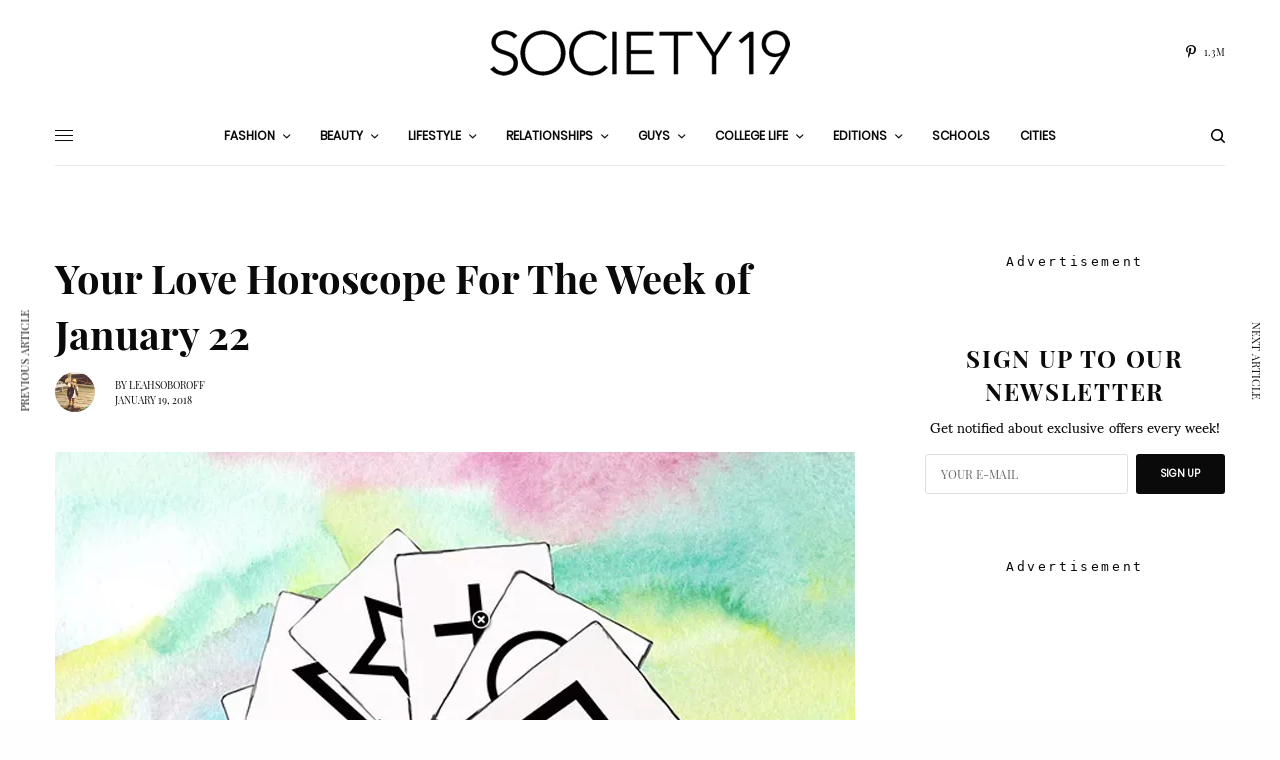

--- FILE ---
content_type: text/html; charset=UTF-8
request_url: https://www.society19.com/your-love-horoscope-for-the-week-of-january-22/
body_size: 35355
content:
<!doctype html><html lang="en-US"><head><meta charset="UTF-8" /><meta name="viewport" content="width=device-width, initial-scale=1, maximum-scale=1, viewport-fit=cover"><link rel="preload" href="https://www.society19.com/wp-content/themes/fonts/playfair-display-v15-latin-italic.woff2" as="font" type="font/woff2" crossorigin><link rel="preload" href="https://www.society19.com/wp-content/themes/fonts/sumana-v4-latin-regular.woff2" as="font" type="font/woff2" crossorigin><link rel="preload" href="https://www.society19.com/wp-content/themes/fonts/playfair-display-v15-latin-regular.woff2" as="font" type="font/woff2" crossorigin><link rel="preload" href="https://www.society19.com/wp-content/themes/fonts/playfair-display-v15-latin-700.woff2" as="font" type="font/woff2" crossorigin><link rel="preload" href="https://www.society19.com/wp-content/themes/fonts/poppins-v8-latin-regular.woff2" as="font" type="font/woff2" crossorigin><link rel="preload" href="https://www.society19.com/wp-content/themes/fonts/playfair-display-v15-latin-700italic.woff2" as="font" type="font/woff2" crossorigin><link rel="profile" href="http://gmpg.org/xfn/11"><link rel="pingback" href="https://www.society19.com/xmlrpc.php"><meta name='robots' content='index, follow, max-image-preview:large, max-snippet:-1, max-video-preview:-1' /><link media="all" href="https://www.society19.com/wp-content/cache/autoptimize/1/css/autoptimize_9ee51f33eff29fc828a43edfc971be20.css" rel="stylesheet"><title>Your Love Horoscope For The Week of January 22 - Society19</title><meta name="description" content="Your weekly love horoscope is here. Find out what your January horoscope has in store for you this week. With Capricorn season kicking into high gear, your love horoscope has major changes on the horizon. Say hello to your weekly horoscope and all that cosmic energy." /><link rel="canonical" href="https://www.society19.com/your-love-horoscope-for-the-week-of-january-22/" /><meta property="og:locale" content="en_US" /><meta property="og:type" content="article" /><meta property="og:title" content="Your Love Horoscope For The Week of January 22 - Society19" /><meta property="og:description" content="Your weekly love horoscope is here. Find out what your January horoscope has in store for you this week. With Capricorn season kicking into high gear, your love horoscope has major changes on the horizon. Say hello to your weekly horoscope and all that cosmic energy." /><meta property="og:url" content="https://www.society19.com/your-love-horoscope-for-the-week-of-january-22/" /><meta property="og:site_name" content="Society19" /><meta property="article:publisher" content="https://www.facebook.com/TheSociety19/" /><meta property="article:published_time" content="2018-01-19T21:59:03+00:00" /><meta property="article:modified_time" content="2018-01-19T22:04:24+00:00" /><meta property="og:image" content="https://i1.wp.com/www.society19.com/wp-content/uploads/2018/01/c-9.jpg?fit=800%2C492&ssl=1" /><meta property="og:image:width" content="800" /><meta property="og:image:height" content="492" /><meta property="og:image:type" content="image/jpeg" /><meta name="author" content="leahsoboroff" /><meta name="twitter:card" content="summary_large_image" /><meta name="twitter:creator" content="@theSOCIETY19" /><meta name="twitter:site" content="@theSOCIETY19" /> <script type="application/ld+json" class="yoast-schema-graph">{"@context":"https://schema.org","@graph":[{"@type":"Article","@id":"https://www.society19.com/your-love-horoscope-for-the-week-of-january-22/#article","isPartOf":{"@id":"https://www.society19.com/your-love-horoscope-for-the-week-of-january-22/"},"author":{"name":"leahsoboroff","@id":"https://www.society19.com/#/schema/person/e1fd88e15bb5552f380adfb29b156152"},"headline":"Your Love Horoscope For The Week of January 22","datePublished":"2018-01-19T21:59:03+00:00","dateModified":"2018-01-19T22:04:24+00:00","mainEntityOfPage":{"@id":"https://www.society19.com/your-love-horoscope-for-the-week-of-january-22/"},"wordCount":2900,"publisher":{"@id":"https://www.society19.com/#organization"},"image":{"@id":"https://www.society19.com/your-love-horoscope-for-the-week-of-january-22/#primaryimage"},"thumbnailUrl":"https://i0.wp.com/www.society19.com/wp-content/uploads/2018/01/c-9.jpg?fit=800%2C492&ssl=1","keywords":["2018","2018 Predictions","2018 Yearly Horoscope","astrology","daily horoscope","December Love Horoscope","horoscope","Horoscopes - Aries","Horoscopes - Cancer","Horoscopes - Capricorn","Horoscopes - Gemini","Horoscopes - Leo","Horoscopes - Libra","Horoscopes - Love Horoscope","Horoscopes - Pisces","Horoscopes - Sagittarius","Horoscopes - Scorpio","Horoscopes - Taurus","Horoscopes - Virgo","Horoscopes- Aquarius","Love Horoscope","Weekly Horoscope","Weekly Love Horoscope","Yearly Horoscope","Zodiac","zodiac sign","Zodiac Signs"],"articleSection":["Horoscopes"],"inLanguage":"en-US"},{"@type":"WebPage","@id":"https://www.society19.com/your-love-horoscope-for-the-week-of-january-22/","url":"https://www.society19.com/your-love-horoscope-for-the-week-of-january-22/","name":"Your Love Horoscope For The Week of January 22 - Society19","isPartOf":{"@id":"https://www.society19.com/#website"},"primaryImageOfPage":{"@id":"https://www.society19.com/your-love-horoscope-for-the-week-of-january-22/#primaryimage"},"image":{"@id":"https://www.society19.com/your-love-horoscope-for-the-week-of-january-22/#primaryimage"},"thumbnailUrl":"https://i0.wp.com/www.society19.com/wp-content/uploads/2018/01/c-9.jpg?fit=800%2C492&ssl=1","datePublished":"2018-01-19T21:59:03+00:00","dateModified":"2018-01-19T22:04:24+00:00","description":"Your weekly love horoscope is here. Find out what your January horoscope has in store for you this week. With Capricorn season kicking into high gear, your love horoscope has major changes on the horizon. Say hello to your weekly horoscope and all that cosmic energy.","inLanguage":"en-US","potentialAction":[{"@type":"ReadAction","target":["https://www.society19.com/your-love-horoscope-for-the-week-of-january-22/"]}]},{"@type":"ImageObject","inLanguage":"en-US","@id":"https://www.society19.com/your-love-horoscope-for-the-week-of-january-22/#primaryimage","url":"https://i0.wp.com/www.society19.com/wp-content/uploads/2018/01/c-9.jpg?fit=800%2C492&ssl=1","contentUrl":"https://i0.wp.com/www.society19.com/wp-content/uploads/2018/01/c-9.jpg?fit=800%2C492&ssl=1","width":800,"height":492,"caption":"Your weekly love horoscope is here. Find out what your January horoscope has in store for you this week. With Capricorn season kicking into high gear, your love horoscope has major changes on the horizon. Say hello to your weekly horoscope and all that cosmic energy."},{"@type":"WebSite","@id":"https://www.society19.com/#website","url":"https://www.society19.com/","name":"Society19","description":"","publisher":{"@id":"https://www.society19.com/#organization"},"potentialAction":[{"@type":"SearchAction","target":{"@type":"EntryPoint","urlTemplate":"https://www.society19.com/?s={search_term_string}"},"query-input":{"@type":"PropertyValueSpecification","valueRequired":true,"valueName":"search_term_string"}}],"inLanguage":"en-US"},{"@type":"Organization","@id":"https://www.society19.com/#organization","name":"Society19 Media LLC","url":"https://www.society19.com/","logo":{"@type":"ImageObject","inLanguage":"en-US","@id":"https://www.society19.com/#/schema/logo/image/","url":"https://i1.wp.com/www.society19.com/wp-content/uploads/2017/02/logo_transparent.png?fit=1200%2C360&ssl=1","contentUrl":"https://i1.wp.com/www.society19.com/wp-content/uploads/2017/02/logo_transparent.png?fit=1200%2C360&ssl=1","width":1200,"height":360,"caption":"Society19 Media LLC"},"image":{"@id":"https://www.society19.com/#/schema/logo/image/"},"sameAs":["https://www.facebook.com/TheSociety19/","https://x.com/theSOCIETY19","https://www.instagram.com/society19/","https://www.linkedin.com/company/society19/","https://www.pinterest.com/society19/"]},{"@type":"Person","@id":"https://www.society19.com/#/schema/person/e1fd88e15bb5552f380adfb29b156152","name":"leahsoboroff","image":{"@type":"ImageObject","inLanguage":"en-US","@id":"https://www.society19.com/#/schema/person/image/","url":"https://secure.gravatar.com/avatar/99a8d1aa9ac76d5eb8236d0b342031daec3f099c658effc9920580646800ebe5?s=96&d=mm&r=g","contentUrl":"https://secure.gravatar.com/avatar/99a8d1aa9ac76d5eb8236d0b342031daec3f099c658effc9920580646800ebe5?s=96&d=mm&r=g","caption":"leahsoboroff"},"description":"Hi, I'm Leah, a Los Angelino living in Boston! I'm a grad from Northeastern University with a Bachelors from the College of Arts, Media and Design. I'm obsessed with going on adventures, photography, writing, being a Taurus and finding hidden gem restaurants, musicians and places to travel. I live for tacos and you can't keep me away from a cute farm stand. I also live for Instagram ... oops!","url":"https://www.society19.com/author/leahsoboroff/"}]}</script> <link rel="amphtml" href="https://www.society19.com/your-love-horoscope-for-the-week-of-january-22/amp/" /><meta name="generator" content="AMP for WP 1.1.11"/><link rel='dns-prefetch' href='//stats.wp.com' /><link rel='preconnect' href='//www.google-analytics.com' /><link rel='preconnect' href='//c0.wp.com' /><link rel='preconnect' href='//i0.wp.com' /><link href='https://connect.facebook.net' rel='preconnect' /><link href='https://www.facebook.com' rel='preconnect' /><link href='https://assets.pinterest.com' rel='preconnect' /><link href='https://partner.shareaholic.com' rel='preconnect' /><link href='https://graph.facebook.com' rel='preconnect' /><link rel="alternate" type="application/rss+xml" title="Society19 &raquo; Feed" href="https://www.society19.com/feed/" /><link rel="alternate" type="application/rss+xml" title="Society19 &raquo; Comments Feed" href="https://www.society19.com/comments/feed/" /><link rel="preconnect" href="//fonts.gstatic.com/" crossorigin><link rel="alternate" title="oEmbed (JSON)" type="application/json+oembed" href="https://www.society19.com/wp-json/oembed/1.0/embed?url=https%3A%2F%2Fwww.society19.com%2Fyour-love-horoscope-for-the-week-of-january-22%2F" /><link rel="alternate" title="oEmbed (XML)" type="text/xml+oembed" href="https://www.society19.com/wp-json/oembed/1.0/embed?url=https%3A%2F%2Fwww.society19.com%2Fyour-love-horoscope-for-the-week-of-january-22%2F&#038;format=xml" /><style type="text/css" media="all">.wpautoterms-footer{background-color:#ffffff;text-align:center;}
.wpautoterms-footer a{color:#000000;font-family:Arial, sans-serif;font-size:14px;}
.wpautoterms-footer .separator{color:#cccccc;font-family:Arial, sans-serif;font-size:14px;}</style><style id='wp-img-auto-sizes-contain-inline-css' type='text/css'>img:is([sizes=auto i],[sizes^="auto," i]){contain-intrinsic-size:3000px 1500px}
/*# sourceURL=wp-img-auto-sizes-contain-inline-css */</style><style id='global-styles-inline-css' type='text/css'>:root{--wp--preset--aspect-ratio--square: 1;--wp--preset--aspect-ratio--4-3: 4/3;--wp--preset--aspect-ratio--3-4: 3/4;--wp--preset--aspect-ratio--3-2: 3/2;--wp--preset--aspect-ratio--2-3: 2/3;--wp--preset--aspect-ratio--16-9: 16/9;--wp--preset--aspect-ratio--9-16: 9/16;--wp--preset--color--black: #000000;--wp--preset--color--cyan-bluish-gray: #abb8c3;--wp--preset--color--white: #ffffff;--wp--preset--color--pale-pink: #f78da7;--wp--preset--color--vivid-red: #cf2e2e;--wp--preset--color--luminous-vivid-orange: #ff6900;--wp--preset--color--luminous-vivid-amber: #fcb900;--wp--preset--color--light-green-cyan: #7bdcb5;--wp--preset--color--vivid-green-cyan: #00d084;--wp--preset--color--pale-cyan-blue: #8ed1fc;--wp--preset--color--vivid-cyan-blue: #0693e3;--wp--preset--color--vivid-purple: #9b51e0;--wp--preset--color--thb-accent: #a9a9a9;--wp--preset--gradient--vivid-cyan-blue-to-vivid-purple: linear-gradient(135deg,rgb(6,147,227) 0%,rgb(155,81,224) 100%);--wp--preset--gradient--light-green-cyan-to-vivid-green-cyan: linear-gradient(135deg,rgb(122,220,180) 0%,rgb(0,208,130) 100%);--wp--preset--gradient--luminous-vivid-amber-to-luminous-vivid-orange: linear-gradient(135deg,rgb(252,185,0) 0%,rgb(255,105,0) 100%);--wp--preset--gradient--luminous-vivid-orange-to-vivid-red: linear-gradient(135deg,rgb(255,105,0) 0%,rgb(207,46,46) 100%);--wp--preset--gradient--very-light-gray-to-cyan-bluish-gray: linear-gradient(135deg,rgb(238,238,238) 0%,rgb(169,184,195) 100%);--wp--preset--gradient--cool-to-warm-spectrum: linear-gradient(135deg,rgb(74,234,220) 0%,rgb(151,120,209) 20%,rgb(207,42,186) 40%,rgb(238,44,130) 60%,rgb(251,105,98) 80%,rgb(254,248,76) 100%);--wp--preset--gradient--blush-light-purple: linear-gradient(135deg,rgb(255,206,236) 0%,rgb(152,150,240) 100%);--wp--preset--gradient--blush-bordeaux: linear-gradient(135deg,rgb(254,205,165) 0%,rgb(254,45,45) 50%,rgb(107,0,62) 100%);--wp--preset--gradient--luminous-dusk: linear-gradient(135deg,rgb(255,203,112) 0%,rgb(199,81,192) 50%,rgb(65,88,208) 100%);--wp--preset--gradient--pale-ocean: linear-gradient(135deg,rgb(255,245,203) 0%,rgb(182,227,212) 50%,rgb(51,167,181) 100%);--wp--preset--gradient--electric-grass: linear-gradient(135deg,rgb(202,248,128) 0%,rgb(113,206,126) 100%);--wp--preset--gradient--midnight: linear-gradient(135deg,rgb(2,3,129) 0%,rgb(40,116,252) 100%);--wp--preset--font-size--small: 13px;--wp--preset--font-size--medium: 20px;--wp--preset--font-size--large: 36px;--wp--preset--font-size--x-large: 42px;--wp--preset--spacing--20: 0.44rem;--wp--preset--spacing--30: 0.67rem;--wp--preset--spacing--40: 1rem;--wp--preset--spacing--50: 1.5rem;--wp--preset--spacing--60: 2.25rem;--wp--preset--spacing--70: 3.38rem;--wp--preset--spacing--80: 5.06rem;--wp--preset--shadow--natural: 6px 6px 9px rgba(0, 0, 0, 0.2);--wp--preset--shadow--deep: 12px 12px 50px rgba(0, 0, 0, 0.4);--wp--preset--shadow--sharp: 6px 6px 0px rgba(0, 0, 0, 0.2);--wp--preset--shadow--outlined: 6px 6px 0px -3px rgb(255, 255, 255), 6px 6px rgb(0, 0, 0);--wp--preset--shadow--crisp: 6px 6px 0px rgb(0, 0, 0);}:where(.is-layout-flex){gap: 0.5em;}:where(.is-layout-grid){gap: 0.5em;}body .is-layout-flex{display: flex;}.is-layout-flex{flex-wrap: wrap;align-items: center;}.is-layout-flex > :is(*, div){margin: 0;}body .is-layout-grid{display: grid;}.is-layout-grid > :is(*, div){margin: 0;}:where(.wp-block-columns.is-layout-flex){gap: 2em;}:where(.wp-block-columns.is-layout-grid){gap: 2em;}:where(.wp-block-post-template.is-layout-flex){gap: 1.25em;}:where(.wp-block-post-template.is-layout-grid){gap: 1.25em;}.has-black-color{color: var(--wp--preset--color--black) !important;}.has-cyan-bluish-gray-color{color: var(--wp--preset--color--cyan-bluish-gray) !important;}.has-white-color{color: var(--wp--preset--color--white) !important;}.has-pale-pink-color{color: var(--wp--preset--color--pale-pink) !important;}.has-vivid-red-color{color: var(--wp--preset--color--vivid-red) !important;}.has-luminous-vivid-orange-color{color: var(--wp--preset--color--luminous-vivid-orange) !important;}.has-luminous-vivid-amber-color{color: var(--wp--preset--color--luminous-vivid-amber) !important;}.has-light-green-cyan-color{color: var(--wp--preset--color--light-green-cyan) !important;}.has-vivid-green-cyan-color{color: var(--wp--preset--color--vivid-green-cyan) !important;}.has-pale-cyan-blue-color{color: var(--wp--preset--color--pale-cyan-blue) !important;}.has-vivid-cyan-blue-color{color: var(--wp--preset--color--vivid-cyan-blue) !important;}.has-vivid-purple-color{color: var(--wp--preset--color--vivid-purple) !important;}.has-black-background-color{background-color: var(--wp--preset--color--black) !important;}.has-cyan-bluish-gray-background-color{background-color: var(--wp--preset--color--cyan-bluish-gray) !important;}.has-white-background-color{background-color: var(--wp--preset--color--white) !important;}.has-pale-pink-background-color{background-color: var(--wp--preset--color--pale-pink) !important;}.has-vivid-red-background-color{background-color: var(--wp--preset--color--vivid-red) !important;}.has-luminous-vivid-orange-background-color{background-color: var(--wp--preset--color--luminous-vivid-orange) !important;}.has-luminous-vivid-amber-background-color{background-color: var(--wp--preset--color--luminous-vivid-amber) !important;}.has-light-green-cyan-background-color{background-color: var(--wp--preset--color--light-green-cyan) !important;}.has-vivid-green-cyan-background-color{background-color: var(--wp--preset--color--vivid-green-cyan) !important;}.has-pale-cyan-blue-background-color{background-color: var(--wp--preset--color--pale-cyan-blue) !important;}.has-vivid-cyan-blue-background-color{background-color: var(--wp--preset--color--vivid-cyan-blue) !important;}.has-vivid-purple-background-color{background-color: var(--wp--preset--color--vivid-purple) !important;}.has-black-border-color{border-color: var(--wp--preset--color--black) !important;}.has-cyan-bluish-gray-border-color{border-color: var(--wp--preset--color--cyan-bluish-gray) !important;}.has-white-border-color{border-color: var(--wp--preset--color--white) !important;}.has-pale-pink-border-color{border-color: var(--wp--preset--color--pale-pink) !important;}.has-vivid-red-border-color{border-color: var(--wp--preset--color--vivid-red) !important;}.has-luminous-vivid-orange-border-color{border-color: var(--wp--preset--color--luminous-vivid-orange) !important;}.has-luminous-vivid-amber-border-color{border-color: var(--wp--preset--color--luminous-vivid-amber) !important;}.has-light-green-cyan-border-color{border-color: var(--wp--preset--color--light-green-cyan) !important;}.has-vivid-green-cyan-border-color{border-color: var(--wp--preset--color--vivid-green-cyan) !important;}.has-pale-cyan-blue-border-color{border-color: var(--wp--preset--color--pale-cyan-blue) !important;}.has-vivid-cyan-blue-border-color{border-color: var(--wp--preset--color--vivid-cyan-blue) !important;}.has-vivid-purple-border-color{border-color: var(--wp--preset--color--vivid-purple) !important;}.has-vivid-cyan-blue-to-vivid-purple-gradient-background{background: var(--wp--preset--gradient--vivid-cyan-blue-to-vivid-purple) !important;}.has-light-green-cyan-to-vivid-green-cyan-gradient-background{background: var(--wp--preset--gradient--light-green-cyan-to-vivid-green-cyan) !important;}.has-luminous-vivid-amber-to-luminous-vivid-orange-gradient-background{background: var(--wp--preset--gradient--luminous-vivid-amber-to-luminous-vivid-orange) !important;}.has-luminous-vivid-orange-to-vivid-red-gradient-background{background: var(--wp--preset--gradient--luminous-vivid-orange-to-vivid-red) !important;}.has-very-light-gray-to-cyan-bluish-gray-gradient-background{background: var(--wp--preset--gradient--very-light-gray-to-cyan-bluish-gray) !important;}.has-cool-to-warm-spectrum-gradient-background{background: var(--wp--preset--gradient--cool-to-warm-spectrum) !important;}.has-blush-light-purple-gradient-background{background: var(--wp--preset--gradient--blush-light-purple) !important;}.has-blush-bordeaux-gradient-background{background: var(--wp--preset--gradient--blush-bordeaux) !important;}.has-luminous-dusk-gradient-background{background: var(--wp--preset--gradient--luminous-dusk) !important;}.has-pale-ocean-gradient-background{background: var(--wp--preset--gradient--pale-ocean) !important;}.has-electric-grass-gradient-background{background: var(--wp--preset--gradient--electric-grass) !important;}.has-midnight-gradient-background{background: var(--wp--preset--gradient--midnight) !important;}.has-small-font-size{font-size: var(--wp--preset--font-size--small) !important;}.has-medium-font-size{font-size: var(--wp--preset--font-size--medium) !important;}.has-large-font-size{font-size: var(--wp--preset--font-size--large) !important;}.has-x-large-font-size{font-size: var(--wp--preset--font-size--x-large) !important;}
/*# sourceURL=global-styles-inline-css */</style><style id='classic-theme-styles-inline-css' type='text/css'>/*! This file is auto-generated */
.wp-block-button__link{color:#fff;background-color:#32373c;border-radius:9999px;box-shadow:none;text-decoration:none;padding:calc(.667em + 2px) calc(1.333em + 2px);font-size:1.125em}.wp-block-file__button{background:#32373c;color:#fff;text-decoration:none}
/*# sourceURL=/wp-includes/css/classic-themes.min.css */</style><style id='thb-post-detail-inline-css' type='text/css'>body,h1, .h1, h2, .h2, h3, .h3, h4, .h4, h5, .h5, h6, .h6,.thb-lightbox-button .thb-lightbox-text,.post .post-category,.post.thumbnail-seealso .thb-seealso-text,.thb-entry-footer,.smart-list .smart-list-title .smart-list-count,.smart-list .thb-smart-list-content .smart-list-count,.thb-carousel.bottom-arrows .slick-bottom-arrows,.thb-hotspot-container,.thb-pin-it-container .thb-pin-it,label,input[type="text"],input[type="password"],input[type="date"],input[type="datetime"],input[type="email"],input[type="number"],input[type="search"],input[type="tel"],input[type="time"],input[type="url"],textarea,.testimonial-author,.thb-article-sponsors,input[type="submit"],submit,.button,.btn,.btn-block,.btn-text,.post .post-gallery .thb-post-icon,.post .thb-post-bottom,.woocommerce-MyAccount-navigation,.featured_image_credit,.widget .thb-widget-title,.thb-readmore .thb-readmore-title,.widget.thb_widget_instagram .thb-instagram-header,.widget.thb_widget_instagram .thb-instagram-footer,.thb-instagram-row figure .instagram-link,.widget.thb_widget_top_reviews .post .widget-review-title-holder .thb-widget-score,.thb-instagram-row figure,.widget.thb_widget_top_categories .thb-widget-category-link .thb-widget-category-name,.widget.thb_widget_twitter .thb-twitter-user,.widget.thb_widget_twitter .thb-tweet .thb-tweet-time,.widget.thb_widget_twitter .thb-tweet .thb-tweet-actions,.thb-social-links-container,.login-page-form,.woocommerce .woocommerce-form-login .lost_password,.woocommerce-message, .woocommerce-error, .woocommerce-notice, .woocommerce-info,.woocommerce-success,.select2,.woocommerce-MyAccount-content legend,.shop_table,.thb-lightbox-button .thb-lightbox-thumbs,.post.thumbnail-style6 .post-gallery .now-playing,.widget.thb_widget_top_reviews .post .widget-review-title-holder .thb-widget-score strong,.post.thumbnail-style8 .thumb_large_count,.post.thumbnail-style4 .thumb_count,.post .thb-read-more {font-family:Playfair Display, 'BlinkMacSystemFont', -apple-system, 'Roboto', 'Lucida Sans';}.post-title h1,.post-title h2,.post-title h3,.post-title h4,.post-title h5,.post-title h6 {font-family:Playfair Display, 'BlinkMacSystemFont', -apple-system, 'Roboto', 'Lucida Sans';}.post-content,.post-excerpt,.thb-article-subscribe p,.thb-article-author p,.commentlist .comment p, .commentlist .review p,.thb-executive-summary,.thb-newsletter-form p,.search-title p,.thb-product-detail .product-information .woocommerce-product-details__short-description,.widget:not(.woocommerce) p,.thb-author-info .thb-author-page-description p,.wpb_text_column,.no-vc,.woocommerce-tabs .wc-tab,.woocommerce-tabs .wc-tab p:not(.stars),.thb-pricing-table .pricing-container .pricing-description,.content404 p,.subfooter p {font-family:Sumana, 'BlinkMacSystemFont', -apple-system, 'Roboto', 'Lucida Sans';}.thb-full-menu {font-family:Poppins, 'BlinkMacSystemFont', -apple-system, 'Roboto', 'Lucida Sans';}.thb-mobile-menu,.thb-secondary-menu {font-family:Poppins, 'BlinkMacSystemFont', -apple-system, 'Roboto', 'Lucida Sans';}.thb-dropcap-on .post-detail .post-content>p:first-of-type:first-letter,.thb-dropcap-on .post-detail .post-content>.row:first-of-type .columns:first-of-type .wpb_text_column:first-of-type .wpb_wrapper>p:first-of-type:first-letter {}.widget.style1 .thb-widget-title,.widget.style2 .thb-widget-title,.widget.style3 .thb-widget-title {font-family:Playfair Display, 'BlinkMacSystemFont', -apple-system, 'Roboto', 'Lucida Sans';}em {}label {}input[type="submit"],submit,.button,.btn,.btn-block,.btn-text {font-family:Poppins, 'BlinkMacSystemFont', -apple-system, 'Roboto', 'Lucida Sans';}.article-container .post-content,.article-container .post-content p:not(.wp-block-cover-text) {}.post .post-category {}.post-detail .thb-executive-summary li {}.post .post-excerpt {}.thb-full-menu>li>a:not(.logolink) {}.thb-full-menu li .sub-menu li a {}.thb-mobile-menu>li>a {}.thb-mobile-menu .sub-menu a {}.thb-secondary-menu a {}#mobile-menu .menu-footer {}#mobile-menu .thb-social-links-container .thb-social-link-wrap .thb-social-link .thb-social-icon-container {}.widget .thb-widget-title,.widget.style2 .thb-widget-title,.widget.style3 .thb-widget-title{}.footer .widget .thb-widget-title,.footer .widget.style2 .thb-widget-title,.footer .widget.style3 .thb-widget-title {}.footer .widget,.footer .widget p {}.subfooter .thb-full-menu>li>a:not(.logolink) {}.subfooter p {}.subfooter .thb-social-links-container.thb-social-horizontal .thb-social-link-wrap .thb-social-icon-container,.subfooter.style6 .thb-social-links-container.thb-social-horizontal .thb-social-link-wrap .thb-social-icon-container {}#scroll_to_top {}.search-title p {}@media screen and (min-width:1024px) {h1,.h1 {}}h1,.h1 {}@media screen and (min-width:1024px) {h2 {font-weight:500;}}h2 {}@media screen and (min-width:1024px) {h3 {}}h3 {}@media screen and (min-width:1024px) {h4 {}}h4 {}@media screen and (min-width:1024px) {h5 {}}h5 {}h6 {}.logo-holder .logolink .logoimg {max-height:px;}.logo-holder .logolink .logoimg[src$=".svg"] {max-height:100%;height:px;}@media screen and (max-width:1023px) {.header.header-mobile .logo-holder .logolink .logoimg {max-height:px;}.header.header-mobile .logo-holder .logolink .logoimg[src$=".svg"] {max-height:100%;height:px;}}.header.fixed:not(.header-mobile) .logo-holder .logolink .logoimg {max-height:px;}.header.fixed:not(.header-mobile) .logo-holder .logolink .logoimg {max-height:100%;height:px;}.thb-full-menu>li+li {margin-left:30px}a:hover,h1 small, h2 small, h3 small, h4 small, h5 small, h6 small,h1 small a, h2 small a, h3 small a, h4 small a, h5 small a, h6 small a,.secondary-area .thb-follow-holder .sub-menu .subscribe_part .thb-newsletter-form h4,.secondary-area .thb-follow-holder .sub-menu .subscribe_part .thb-newsletter-form .newsletter-form .btn:hover,.thb-full-menu.thb-standard > li.current-menu-item:not(.has-hash) > a,.thb-full-menu > li > a:not(.logolink)[data-filter].active,.thb-dropdown-color-dark .thb-full-menu .sub-menu li a:hover,#mobile-menu.dark .thb-mobile-menu > li > a:hover,#mobile-menu.dark .sub-menu a:hover,#mobile-menu.dark .thb-secondary-menu a:hover,.thb-secondary-menu a:hover,.post .thb-read-more:hover,.post:not(.white-post-content) .thb-post-bottom.sponsored-bottom ul li,.post:not(.white-post-content) .thb-post-bottom .post-share:hover,.thb-dropcap-on .post-detail .post-content>p:first-of-type:first-letter,.thb-dropcap-on .post-detail .post-content>.row:first-of-type .columns:first-of-type .wpb_text_column:first-of-type .wpb_wrapper>p:first-of-type:first-letter,.post-detail .thb-executive-summary li:before,.thb-readmore p a,input[type="submit"].white:hover,.button.white:hover,.btn.white:hover,input[type="submit"].style2.accent,.button.style2.accent,.btn.style2.accent,.search-title h1 strong,.thb-author-page-meta a:hover,.widget.thb_widget_top_reviews .post .widget-review-title-holder .thb-widget-score strong,.thb-autotype .thb-autotype-entry,.thb_location_container.row .thb_location h5,.thb-page-menu li:hover a, .thb-page-menu li.current_page_item a,.thb-tabs.style3 .vc_tta-panel-heading h4 a:hover,.thb-tabs.style3 .vc_tta-panel-heading h4 a.active,.thb-tabs.style4 .vc_tta-panel-heading h4 a:hover,.thb-tabs.style4 .vc_tta-panel-heading h4 a.active,.thb-iconbox.top.type5 .iconbox-content .thb-read-more,.thb-testimonials.style7 .testimonial-author cite,.thb-testimonials.style7 .testimonial-author span,.thb-article-reactions .row .columns .thb-reaction.active .thb-reaction-count,.thb-article-sponsors .sponsored-by,.thb-cookie-bar .thb-cookie-text a,.thb-pricing-table.style2 .pricing-container .thb_pricing_head .thb-price,.thb-hotspot-container .product-hotspots .product-title .hotspots-buynow,.plyr--full-ui input[type=range],.woocommerce-checkout-payment .wc_payment_methods .wc_payment_method.payment_method_paypal .about_paypal,.has-thb-accent-color,.wp-block-button .wp-block-button__link.has-thb-accent-color {color:#a9a9a9;}.columns.thb-light-column .thb-newsletter-form .btn:hover,.secondary-area .thb-trending-holder .thb-full-menu li.menu-item-has-children .sub-menu .thb-trending .thb-trending-tabs a.active,.thb-full-menu.thb-line-marker > li > a:before,#mobile-menu.dark .widget.thb_widget_subscribe .btn:hover,.post .thb-read-more:after,.post.style4 .post-gallery:after,.post.style5 .post-inner-content,.post.style13 .post-gallery:after,.smart-list .smart-list-title .smart-list-count,.smart-list.smart-list-v3 .thb-smart-list-nav .arrow:not(.disabled):hover,.thb-custom-checkbox input[type="checkbox"]:checked + label:before,input[type="submit"]:not(.white):not(.grey):not(.style2):not(.white):not(.add_to_cart_button):not(.accent):hover,.button:not(.white):not(.grey):not(.style2):not(.white):not(.add_to_cart_button):not(.accent):hover,.btn:not(.white):not(.grey):not(.style2):not(.white):not(.add_to_cart_button):not(.accent):hover,input[type="submit"].grey:hover,.button.grey:hover,.btn.grey:hover,input[type="submit"].accent, input[type="submit"].checkout,.button.accent,.button.checkout,.btn.accent,.btn.checkout,input[type="submit"].style2.accent:hover,.button.style2.accent:hover,.btn.style2.accent:hover,.btn-text.style3 .circle-btn,.widget.thb_widget_top_categories .thb-widget-category-link:hover .thb-widget-category-name,.thb-progressbar .thb-progress span,.thb-page-menu.style1 li:hover a, .thb-page-menu.style1 li.current_page_item a,.thb-client-row.thb-opacity.with-accent .thb-client:hover,.thb-client-row .style4 .accent-color,.thb-tabs.style1 .vc_tta-panel-heading h4 a:before,.thb-testimonials.style7 .thb-carousel .slick-dots .select,.thb-categorylinks.style2 a:after,.thb-category-card:hover,.thb-hotspot-container .thb-hotspot.pin-accent,.pagination ul .page-numbers.current, .pagination ul .page-numbers:not(.dots):hover,.pagination .nav-links .page-numbers.current,.pagination .nav-links .page-numbers:not(.dots):hover,.woocommerce-pagination ul .page-numbers.current,.woocommerce-pagination ul .page-numbers:not(.dots):hover,.woocommerce-pagination .nav-links .page-numbers.current,.woocommerce-pagination .nav-links .page-numbers:not(.dots):hover,.plyr__control--overlaid,.plyr--video .plyr__control.plyr__tab-focus, .plyr--video .plyr__control:hover, .plyr--video .plyr__control[aria-expanded=true],.badge.onsale,.demo_store,.products .product .product_after_title .button:hover:after,.woocommerce-MyAccount-navigation ul li:hover a, .woocommerce-MyAccount-navigation ul li.is-active a,.has-thb-accent-background-color,.wp-block-button .wp-block-button__link.has-thb-accent-background-color {background-color:#a9a9a9;}.thb-dark-mode-on .btn.grey:hover,.thb-dark-mode-on .thb-pricing-table.style2 .pricing-container .btn:hover,.thb-dark-mode-on .woocommerce-checkout-payment .wc_payment_methods+.place-order .button:hover {background-color:#a9a9a9;}input[type="submit"].accent:hover, input[type="submit"].checkout:hover,.button.accent:hover,.button.checkout:hover,.btn.accent:hover,.btn.checkout:hover {background-color:#989898;}.post-detail .post-split-title-container,.thb-article-reactions .row .columns .thb-reaction.active .thb-reaction-image,.secondary-area .thb-follow-holder .sub-menu .subscribe_part {background-color:rgba(169,169,169, 0.05) !important;}.post.style6.style6-bg .post-inner-content {background-color:rgba(169,169,169, 0.15);}.thb-lightbox-button:hover {background-color:rgba(169,169,169, 0.05);}.thb-tabs.style3 .vc_tta-panel-heading h4 a:before {background-color:rgba(169,169,169, 0.4);}.secondary-area .thb-trending-holder .thb-full-menu li.menu-item-has-children .sub-menu .thb-trending .thb-trending-tabs a.active,.post .post-title a:hover > span,.post.sticky .post-title a>span,.thb-lightbox-button:hover,.thb-custom-checkbox label:before,input[type="submit"].style2.accent,.button.style2.accent,.btn.style2.accent,.thb-page-menu.style1 li:hover a, .thb-page-menu.style1 li.current_page_item a,.thb-client-row.has-border.thb-opacity.with-accent .thb-client:hover,.thb-iconbox.top.type5,.thb-article-reactions .row .columns .thb-reaction:hover .thb-reaction-image,.thb-article-reactions .row .columns .thb-reaction.active .thb-reaction-image,.pagination ul .page-numbers.current, .pagination ul .page-numbers:not(.dots):hover,.pagination .nav-links .page-numbers.current,.pagination .nav-links .page-numbers:not(.dots):hover,.woocommerce-pagination ul .page-numbers.current,.woocommerce-pagination ul .page-numbers:not(.dots):hover,.woocommerce-pagination .nav-links .page-numbers.current,.woocommerce-pagination .nav-links .page-numbers:not(.dots):hover,.woocommerce-MyAccount-navigation ul li:hover a, .woocommerce-MyAccount-navigation ul li.is-active a {border-color:#a9a9a9;}.thb-page-menu.style1 li:hover + li a, .thb-page-menu.style1 li.current_page_item + li a,.woocommerce-MyAccount-navigation ul li:hover + li a, .woocommerce-MyAccount-navigation ul li.is-active + li a {border-top-color:#a9a9a9;}.text-underline-style:after, .post-detail .post-content > p > a:after, .post-detail .post-content>ul:not([class])>li>a:after, .post-detail .post-content>ol:not([class])>li>a:after, .wpb_text_column p > a:after, .smart-list .thb-smart-list-content p > a:after, .post-gallery-content .thb-content-row .columns.image-text p>a:after {border-bottom-color:#a9a9a9;}.secondary-area .thb-trending-holder .thb-full-menu li.menu-item-has-children .sub-menu .thb-trending .thb-trending-tabs a.active + a {border-left-color:#a9a9a9;}.header.fixed .thb-reading-indicator .thb-indicator .indicator-hover,.header.fixed .thb-reading-indicator .thb-indicator .indicator-arrow,.commentlist .comment .reply a:hover svg path,.commentlist .review .reply a:hover svg path,.btn-text.style4 .arrow svg:first-child,.thb-iconbox.top.type5 .iconbox-content .thb-read-more svg,.thb-iconbox.top.type5 .iconbox-content .thb-read-more svg .bar,.thb-article-review.style2 .thb-article-figure .thb-average .thb-hexagon path {fill:#a9a9a9;}@media screen and (-ms-high-contrast:active), (-ms-high-contrast:none) {.header.fixed .thb-reading-indicator:hover .thb-indicator .indicator-hover {fill:#a9a9a9;}}.header.fixed .thb-reading-indicator .thb-indicator .indicator-fill {stroke:#a9a9a9;}.thb-tabs.style2 .vc_tta-panel-heading h4 a.active {-moz-box-shadow:inset 0 -3px 0 #a9a9a9, 0 1px 0 #a9a9a9;-webkit-box-shadow:inset 0 -3px 0 #a9a9a9, 0 1px 0 #a9a9a9;box-shadow:inset 0 -3px 0 #a9a9a9, 0 1px 0 #a9a9a9;}.page-id-159775 #wrapper div[role="main"],.postid-159775 #wrapper div[role="main"] {}.header.style1 .header-menu-row,.header.style2 .thb-navbar,.header.style3 .row.menu-row,.header.style5 .header-menu-row,.header.style7 .header-menu-row {background-color:#ffffff !important;}
/*# sourceURL=thb-post-detail-inline-css */</style> <script type="text/javascript" src="https://www.society19.com/wp-includes/js/jquery/jquery.min.js" id="jquery-core-js"></script> <script></script><link rel="https://api.w.org/" href="https://www.society19.com/wp-json/" /><link rel="alternate" title="JSON" type="application/json" href="https://www.society19.com/wp-json/wp/v2/posts/159775" /><link rel="EditURI" type="application/rsd+xml" title="RSD" href="https://www.society19.com/xmlrpc.php?rsd" /><meta name="generator" content="WordPress 6.9" /><link rel='shortlink' href='https://www.society19.com/?p=159775' /><style>img#wpstats{display:none}</style><style type="text/css">body.custom-background #wrapper div[role="main"] { background-color: #ffffff; }</style><link rel="icon" href="https://i0.wp.com/www.society19.com/wp-content/uploads/2020/03/cropped-s19bloggers.png?fit=32%2C32&#038;ssl=1" sizes="32x32" /><link rel="icon" href="https://i0.wp.com/www.society19.com/wp-content/uploads/2020/03/cropped-s19bloggers.png?fit=192%2C192&#038;ssl=1" sizes="192x192" /><link rel="apple-touch-icon" href="https://i0.wp.com/www.society19.com/wp-content/uploads/2020/03/cropped-s19bloggers.png?resize=180%2C180&#038;ssl=1" /><meta name="msapplication-TileImage" content="https://i0.wp.com/www.society19.com/wp-content/uploads/2020/03/cropped-s19bloggers.png?fit=270%2C270&#038;ssl=1" /> <noscript><style>.wpb_animate_when_almost_visible { opacity: 1; }</style></noscript><style>.ai-close {position: relative;}
.ai-close-button {position: absolute; top: -11px; right: -11px; width: 24px; height: 24px; background: url(https://www.society19.com/wp-content/plugins/ad-inserter-pro/css/images/close-button.png) no-repeat center center; cursor: pointer; z-index: 9; display: none;}
.ai-close-show {display: block;}
.ai-close-left {right: unset; left: -11px;}
.ai-close-bottom {top: unset; bottom: -10px;}
.ai-close-none {visibility: hidden;}
.ai-close-fit {width: fit-content; width: -moz-fit-content;}</style> <script async='async' src='https://www.googletagservices.com/tag/js/gpt.js'></script> <script>// Load APS library 
!function(a9,a,p,s,t,A,g){if(a[a9])return;function q(c,r){a[a9]._Q.push([c,r])}a[a9]={init:function(){q("i",arguments)},fetchBids:function(){q("f",arguments)},setDisplayBids:function(){},targetingKeys:function(){return[]},_Q:[]};A=p.createElement(s);A.async=!0;A.src=t;g=p.getElementsByTagName(s)[0];g.parentNode.insertBefore(A,g)}("apstag",window,document,"script","//c.amazon-adsystem.com/aax2/apstag.js");

/** To activate this feature, you will need to add a parameter to your apstag.init function. 
The parameter is simplerGPT and it needs to be set to true: **/
apstag.init({
     pubID: '596dbe38-7040-43c0-9009-f300d31e9714', // enter your unique publisher id 
     adServer: 'googletag',
     simplerGPT: true
 });

//Define googletag and the cmd array
var googletag = googletag || {};
googletag.cmd = googletag.cmd || [];

/** declare slot variables outside function scope
so that our bid request function can access them (for method 2) **/
var slot1;
var slot2;

googletag.cmd.push(function() {
  var mapping = googletag.sizeMapping().
    addSize([1024, 800], [[300, 600]]).
    addSize([800, 400], [[300, 250]]).
    addSize([0, 0], []). 
    build();

  var mapping2 = googletag.sizeMapping().
    addSize([1024, 800], [[970, 250]]).
    addSize([800, 400], [[728, 90]]).
    addSize([0, 0], []).
    build();

 slot1 = googletag.defineSlot('/1055299/soc19300by250', [[300, 250], [320, 100], [320, 50]], 'div-gpt-ad-1571948094103-1').addService(googletag.pubads());
 
 slot1 = googletag.defineSlot('/1055299/soc19300by250', [[300, 250], [320, 100], [320, 50]], 'div-gpt-ad-1571948094103-2').addService(googletag.pubads());
 
 slot1 = googletag.defineSlot('/1055299/soc19300by250', [[300, 250], [320, 100], [320, 50]], 'div-gpt-ad-1571948094103-3').addService(googletag.pubads());
 
 slot1 = googletag.defineSlot('/1055299/soc19300by250', [[300, 250], [320, 100], [320, 50]], 'div-gpt-ad-1571948094103-4').addService(googletag.pubads());
 
 slot1 = googletag.defineSlot('/1055299/soc19300by250', [[300, 250], [320, 100], [320, 50]], 'div-gpt-ad-1571948094103-5').addService(googletag.pubads());
 
 slot1 = googletag.defineSlot('/1055299/soc19300by250', [[300, 250], [320, 100], [320, 50]], 'div-gpt-ad-1571948094103-6').addService(googletag.pubads());
 
 slot1 = googletag.defineSlot('/1055299/soc19300by250', [[300, 250], [320, 100], [320, 50]], 'div-gpt-ad-1571948094103-7').addService(googletag.pubads());
 
 slot1 = googletag.defineSlot('/1055299/soc19300by250', [[300, 250], [320, 100], [320, 50]], 'div-gpt-ad-1571948094103-8').addService(googletag.pubads());
 
googletag.defineSlot('/1055299/Soc19ArticleSideBar', [[300, 600], [300, 250]], 'div-gpt-ad-1576085189057-1').addService(googletag.pubads());
googletag.defineSlot('/1055299/Soc19ArticleSideBar', [[300, 600], [300, 250]], 'div-gpt-ad-1576085189057-2').addService(googletag.pubads());
slot2 = googletag.defineSlot('/1055299/mobile320X50', [320, 100], 'div-gpt-ad-1607540692943-0').addService(googletag.pubads());
 
  googletag.pubads().disableInitialLoad();
  googletag.pubads().collapseEmptyDivs();
  googletag.enableServices();
});

// Method 1: Construct bids for all defined slots and then make the DFP request
googletag.cmd.push(function(){ 
  apstag.fetchBids({ 
  timeout: 2000 }, 
    function(bids) {
      apstag.setDisplayBids(); 
      googletag.pubads().refresh();
  }); 
});</script> </head><body class="wp-singular post-template-default single single-post postid-159775 single-format-standard wp-theme-theissue wp-child-theme-theissue-child thb-dropcap-on fixed-header-on fixed-header-scroll-off thb-dropdown-color-dark right-click-off thb-borders-off thb-pinit-on thb-boxed-off thb-dark-mode-off thb-capitalize-off thb-parallax-off thb-single-product-ajax-on thb-article-sidebar-mobile-off the-issue-child-theme wpb-js-composer js-comp-ver-8.7.1 vc_responsive"><div id="wrapper" class="thb-page-transition-off"><header class="header fixed fixed-article header-full-width fixed-header-full-width-on light-header thb-fixed-shadow-style1"><div class="row full-width-row"><div class="small-12 columns"><div class="thb-navbar"><div class="fixed-logo-holder"><div class="mobile-toggle-holder"><div class="mobile-toggle"> <span></span><span></span><span></span></div></div><div class="logo-holder fixed-logo-holder"> <a href="https://www.society19.com/" class="logolink" title="Society19"> <img src="https://www.society19.com/wp-content/uploads/2017.bak/02/logosmall.png" class="logoimg logo-dark" alt="Society19" data-logo-alt="https://www.society19.com/wp-content/uploads/2017.bak/02/logosmall.png" /> </a></div></div><div class="fixed-title-holder"> <span>Now Reading</span><div class="fixed-article-title"><h6 id="page-title">Your Love Horoscope For The Week of January 22</h6></div></div><div class="fixed-article-shares"><div class="thb-social-fixed sharing-counts-on"><div class="social-button-holder"> <a href="https://pinterest.com/pin/create/bookmarklet/?url=https://www.society19.com/your-love-horoscope-for-the-week-of-january-22/&#038;media=https://i0.wp.com/www.society19.com/wp-content/uploads/2018/01/c-9.jpg?fit=800%2C492&#038;ssl=1" class="social social-pinterest"
 > <span class="thb-social-icon"> <i class="thb-icon-pinterest"></i> </span> <span class="thb-social-count">22</span> </a></div><div class="social-button-holder"> <a href="https://www.facebook.com/sharer.php?u=https://www.society19.com/your-love-horoscope-for-the-week-of-january-22/" class="social social-facebook"
 > <span class="thb-social-icon"> <i class="thb-icon-facebook"></i> </span> <span class="thb-social-count">0</span> </a></div><div class="social-button-holder"> <a href="https://twitter.com/intent/tweet?text=Your%20Love%20Horoscope%20For%20The%20Week%20of%20January%2022&#038;via=fuel_themes&#038;url=https://www.society19.com/your-love-horoscope-for-the-week-of-january-22/" class="social social-twitter"
 > <span class="thb-social-icon"> <i class="thb-icon-twitter"></i> </span> </a></div><div class="social-button-holder"> <a href="https://www.linkedin.com/cws/share?url=https://www.society19.com/your-love-horoscope-for-the-week-of-january-22/" class="social social-linkedin"
 > <span class="thb-social-icon"> <i class="thb-icon-linkedin"></i> </span> </a></div><div class="social-button-holder"> <a href="https://wa.me/?text=Your%20Love%20Horoscope%20For%20The%20Week%20of%20January%2022%20https://www.society19.com/your-love-horoscope-for-the-week-of-january-22/" class="social social-whatsapp"
 data-action="share/whatsapp/share"> <span class="thb-social-icon"> <i class="thb-icon-whatsapp"></i> </span> </a></div><div class="social-button-holder"> <a href="https://share.flipboard.com/bookmarklet/popout?v=2&#038;title=Your%20Love%20Horoscope%20For%20The%20Week%20of%20January%2022&#038;url=https://www.society19.com/your-love-horoscope-for-the-week-of-january-22/" class="social social-flipboard"
 > <span class="thb-social-icon"> <i class="thb-icon-flipboard"></i> </span> </a></div><div class="social-button-holder"> <a href="mailto:?subject=Your%20Love%20Horoscope%20For%20The%20Week%20of%20January%2022&#038;body=Your%20Love%20Horoscope%20For%20The%20Week%20of%20January%2022%20https://www.society19.com/your-love-horoscope-for-the-week-of-january-22/" class="social social-email"
 > <span class="thb-social-icon"> <i class="thb-icon-mail"></i> </span> </a></div><div class="social-button-holder"> <a href="https://reddit.com/submit?url=https://www.society19.com/your-love-horoscope-for-the-week-of-january-22/" class="social social-reddit"
 > <span class="thb-social-icon"> <i class="thb-icon-reddit"></i> </span> </a></div></div></div></div></div></div></header><div class="mobile-header-holder"><header class="header header-mobile header-mobile-style1 light-header"><div class="row"><div class="small-3 columns"><div class="mobile-toggle-holder"><div class="mobile-toggle"> <span></span><span></span><span></span></div></div></div><div class="small-6 columns"><div class="logo-holder mobile-logo-holder"> <a href="https://www.society19.com/" class="logolink" title="Society19"> <img src="https://www.society19.com/wp-content/uploads/2017/02/logo_transparent_h90.png" class="logoimg logo-dark" alt="Society19" data-logo-alt="https://www.society19.com/wp-content/uploads/2017/02/logo_transparent_h90.png" /> </a></div></div><div class="small-3 columns"><div class="secondary-area"><div class="thb-search-holder"> <svg version="1.1" class="thb-search-icon" xmlns="http://www.w3.org/2000/svg" xmlns:xlink="http://www.w3.org/1999/xlink" x="0px" y="0px" viewBox="0 0 14 14" enable-background="new 0 0 14 14" xml:space="preserve" width="14" height="14"> <path d="M13.8,12.7l-3-3c0.8-1,1.3-2.3,1.3-3.8c0-3.3-2.7-6-6.1-6C2.7,0,0,2.7,0,6c0,3.3,2.7,6,6.1,6c1.4,0,2.6-0.5,3.6-1.2l3,3
 c0.1,0.1,0.3,0.2,0.5,0.2c0.2,0,0.4-0.1,0.5-0.2C14.1,13.5,14.1,13,13.8,12.7z M1.5,6c0-2.5,2-4.5,4.5-4.5c2.5,0,4.5,2,4.5,4.5
 c0,2.5-2,4.5-4.5,4.5C3.5,10.5,1.5,8.5,1.5,6z"/> </svg></div></div></div></div></header></div><header class="header style1 thb-main-header light-header"><div class="header-logo-row"><div class="row align-middle"><div class="small-4 columns"></div><div class="small-4 columns"><div class="logo-holder"> <a href="https://www.society19.com/" class="logolink" title="Society19"> <img src="https://www.society19.com/wp-content/uploads/2019.old/02/logo_transparent_h46.png" class="logoimg logo-dark" alt="Society19" data-logo-alt="https://www.society19.com/wp-content/uploads/2019.old/02/logo_transparent_h46.png" /> </a></div></div><div class="small-4 columns"><div class="thb_header_right"><div class="thb-social-links-container thb-social-horizontal mono-icons-horizontal"><div class="thb-social-link-wrap"> <a href="https://pinterest.com/society19" target="_blank" class="thb-social-link social-link-pinterest" rel="noreferrer"><div class="thb-social-label-container"><div class="thb-social-icon-container"><i class="thb-icon-pinterest"></i></div><div class="thb-social-label">Pinterest</div></div><div class="thb-social-count"> 1.3M</div> </a></div></div></div></div></div></div><div class="header-menu-row"><div class="row"><div class="small-12 columns"><div class="thb-navbar"><div class="mobile-toggle-holder"><div class="mobile-toggle"> <span></span><span></span><span></span></div></div><nav class="full-menu"><ul id="menu-main-menu" class="thb-full-menu thb-standard"><li id="menu-item-116065" class="menu-item menu-item-type-taxonomy menu-item-object-category menu-item-has-children menu-item-116065"><a href="https://www.society19.com/fashion/"><span>Fashion</span></a><ul class="sub-menu "><li id="menu-item-116071" class="menu-item menu-item-type-taxonomy menu-item-object-category menu-item-116071"><a href="https://www.society19.com/men/"><span>Men&#8217;s Fashion</span></a></li><li id="menu-item-116072" class="menu-item menu-item-type-taxonomy menu-item-object-category menu-item-116072"><a href="https://www.society19.com/fashion-trends/"><span>Women&#8217;s Fashion</span></a></li><li id="menu-item-116073" class="menu-item menu-item-type-taxonomy menu-item-object-category menu-item-116073"><a href="https://www.society19.com/shopping-tips/"><span>Shopping Tips</span></a></li></ul></li><li id="menu-item-116063" class="menu-item menu-item-type-taxonomy menu-item-object-category menu-item-has-children menu-item-116063"><a href="https://www.society19.com/beauty/"><span>Beauty</span></a><ul class="sub-menu "><li id="menu-item-116074" class="menu-item menu-item-type-taxonomy menu-item-object-category menu-item-116074"><a href="https://www.society19.com/makeup/"><span>Makeup</span></a></li><li id="menu-item-116075" class="menu-item menu-item-type-taxonomy menu-item-object-category menu-item-116075"><a href="https://www.society19.com/hair/"><span>Hair</span></a></li><li id="menu-item-116076" class="menu-item menu-item-type-taxonomy menu-item-object-category menu-item-116076"><a href="https://www.society19.com/nails/"><span>Nails</span></a></li></ul></li><li id="menu-item-139058" class="menu-item menu-item-type-taxonomy menu-item-object-category current-post-ancestor menu-item-has-children menu-item-139058"><a href="https://www.society19.com/lifestyle/"><span>Lifestyle</span></a><ul class="sub-menu "><li id="menu-item-139059" class="menu-item menu-item-type-taxonomy menu-item-object-category current-post-ancestor current-menu-parent current-post-parent menu-item-139059"><a href="https://www.society19.com/lifestyle/horoscopes/"><span>Horoscopes</span></a></li><li id="menu-item-139060" class="menu-item menu-item-type-taxonomy menu-item-object-category menu-item-139060"><a href="https://www.society19.com/lifestyle/quizzes/"><span>Quizzes</span></a></li><li id="menu-item-116068" class="menu-item menu-item-type-taxonomy menu-item-object-category menu-item-116068"><a href="https://www.society19.com/health-fitness/"><span>Health &#038; Fitness</span></a></li><li id="menu-item-117257" class="menu-item menu-item-type-taxonomy menu-item-object-category menu-item-117257"><a href="https://www.society19.com/exercise/"><span>Fitness</span></a></li><li id="menu-item-117258" class="menu-item menu-item-type-taxonomy menu-item-object-category menu-item-117258"><a href="https://www.society19.com/food/"><span>Food &#038; Drink</span></a></li><li id="menu-item-116069" class="menu-item menu-item-type-taxonomy menu-item-object-category menu-item-116069"><a href="https://www.society19.com/travel/"><span>Travel</span></a></li><li id="menu-item-154672" class="menu-item menu-item-type-taxonomy menu-item-object-category menu-item-154672"><a href="https://www.society19.com/lifestyle/girlboss/"><span>GirlBoss</span></a></li></ul></li><li id="menu-item-116067" class="menu-item menu-item-type-taxonomy menu-item-object-category menu-item-has-children menu-item-116067"><a href="https://www.society19.com/dating-relationships/"><span>Relationships</span></a><ul class="sub-menu "><li id="menu-item-116066" class="menu-item menu-item-type-taxonomy menu-item-object-category menu-item-116066"><a href="https://www.society19.com/graded-r/"><span>Rated R</span></a></li></ul></li><li id="menu-item-146571" class="menu-item menu-item-type-taxonomy menu-item-object-category menu-item-has-children menu-item-146571"><a href="https://www.society19.com/guys/"><span>Guys</span></a><ul class="sub-menu "><li id="menu-item-146572" class="menu-item menu-item-type-taxonomy menu-item-object-category menu-item-146572"><a href="https://www.society19.com/guys/mens-grooming/"><span>Grooming</span></a></li><li id="menu-item-146573" class="menu-item menu-item-type-taxonomy menu-item-object-category menu-item-146573"><a href="https://www.society19.com/guys/mens-health-fitness/"><span>Health &#038; Fitness</span></a></li><li id="menu-item-146574" class="menu-item menu-item-type-taxonomy menu-item-object-category menu-item-146574"><a href="https://www.society19.com/guys/mens-life/"><span>Lifestyle</span></a></li><li id="menu-item-146577" class="menu-item menu-item-type-taxonomy menu-item-object-category menu-item-146577"><a href="https://www.society19.com/guys/mens-sex-dating/"><span>Sex &#038; Dating</span></a></li></ul></li><li id="menu-item-119059" class="menu-item menu-item-type-taxonomy menu-item-object-category menu-item-has-children menu-item-119059"><a href="https://www.society19.com/college-life/"><span>College Life</span></a><ul class="sub-menu "><li id="menu-item-119065" class="menu-item menu-item-type-taxonomy menu-item-object-category menu-item-119065"><a href="https://www.society19.com/academics/"><span>Academics</span></a></li><li id="menu-item-119066" class="menu-item menu-item-type-taxonomy menu-item-object-category menu-item-119066"><a href="https://www.society19.com/after-college/"><span>After College</span></a></li><li id="menu-item-235556" class="menu-item menu-item-type-taxonomy menu-item-object-category menu-item-235556"><a href="https://www.society19.com/college-finance/"><span>College Finance</span></a></li><li id="menu-item-119061" class="menu-item menu-item-type-taxonomy menu-item-object-category menu-item-119061"><a href="https://www.society19.com/dorms/"><span>Dorm Life</span></a></li><li id="menu-item-119062" class="menu-item menu-item-type-taxonomy menu-item-object-category menu-item-119062"><a href="https://www.society19.com/greek-life/"><span>Greek Life</span></a></li><li id="menu-item-119063" class="menu-item menu-item-type-taxonomy menu-item-object-category menu-item-119063"><a href="https://www.society19.com/jobs-jobs-hunting/"><span>Jobs &#038; Jobs Hunting</span></a></li><li id="menu-item-119064" class="menu-item menu-item-type-taxonomy menu-item-object-category menu-item-119064"><a href="https://www.society19.com/life-in-the-real-world/"><span>Life in the Real World</span></a></li></ul></li><li id="menu-item-224914" class="menu-item menu-item-type-custom menu-item-object-custom menu-item-has-children menu-item-224914"><a href="#"><span>Editions</span></a><ul class="sub-menu "><li id="menu-item-224915" class="menu-item menu-item-type-custom menu-item-object-custom menu-item-224915"><a href="https://www.society19.com/au"><span>Australia</span></a></li><li id="menu-item-224916" class="menu-item menu-item-type-custom menu-item-object-custom menu-item-224916"><a href="https://www.society19.com/ca"><span>Canada</span></a></li><li id="menu-item-224917" class="menu-item menu-item-type-custom menu-item-object-custom menu-item-224917"><a href="https://www.society19.com/fr"><span>France</span></a></li><li id="menu-item-224918" class="menu-item menu-item-type-custom menu-item-object-custom menu-item-224918"><a href="https://www.society19.com/uk"><span>United Kingdom</span></a></li></ul></li><li class="menu-item menu-item-type-taxonomy menu-item-object-category td-menu-item td-normal-menu menu-item-119060"><a class="amodal" data-toggle="modal" data-target="#schools" href="javascript:;">Schools</a></li><li class="menu-item menu-item-type-taxonomy menu-item-object-categ3ory td-menu-item td-normal-menu menu-item-119061"><a class="amodal" data-toggle="modal" data-target="#cities" href="javascript:;">Cities</a></li></ul></nav><div class="secondary-area"><div class="thb-search-holder"> <svg version="1.1" class="thb-search-icon" xmlns="http://www.w3.org/2000/svg" xmlns:xlink="http://www.w3.org/1999/xlink" x="0px" y="0px" viewBox="0 0 14 14" enable-background="new 0 0 14 14" xml:space="preserve" width="14" height="14"> <path d="M13.8,12.7l-3-3c0.8-1,1.3-2.3,1.3-3.8c0-3.3-2.7-6-6.1-6C2.7,0,0,2.7,0,6c0,3.3,2.7,6,6.1,6c1.4,0,2.6-0.5,3.6-1.2l3,3
 c0.1,0.1,0.3,0.2,0.5,0.2c0.2,0,0.4-0.1,0.5-0.2C14.1,13.5,14.1,13,13.8,12.7z M1.5,6c0-2.5,2-4.5,4.5-4.5c2.5,0,4.5,2,4.5,4.5
 c0,2.5-2,4.5-4.5,4.5C3.5,10.5,1.5,8.5,1.5,6z"/> </svg></div></div></div></div></div></div></header><div role="main"><div id="infinite-article" data-infinite="off" data-security="8a3b379c7c"><div class="post-detail-row has-article-padding"><div class="row"><div class="small-12 columns"><div class="article-container"><div class="post-content-wrapper"><article itemscope itemtype="http://schema.org/Article" class="post post-detail post-detail-style1 post-159775 type-post status-publish format-standard has-post-thumbnail hentry category-horoscopes tag-23666 tag-2018-predictions tag-2018-yearly-horoscope tag-astrology tag-daily-horoscope tag-december-love-horoscope tag-horoscope tag-horoscopes-aries tag-horoscopes-cancer tag-horoscopes-capricorn tag-horoscopes-gemini tag-horoscopes-leo tag-horoscopes-libra tag-horoscopes-love-horoscope tag-horoscopes-pisces tag-horoscopes-sagittarius tag-horoscopes-scorpio tag-horoscopes-taurus tag-horoscopes-virgo tag-horoscopes-aquarius tag-love-horoscope tag-weekly-horoscope tag-weekly-love-horoscope tag-yearly-horoscope tag-zodiac tag-zodiac-sign tag-zodiac-signs thb-post-share-style2" id="post-159775" data-id="159775" data-url="https://www.society19.com/your-love-horoscope-for-the-week-of-january-22/"><div class="post-title-container"><aside class="post-category post-detail-category"></aside><header class="post-title entry-header"><h1 class="entry-title" itemprop="headline"> Your Love Horoscope For The Week of January 22</h1></header><div class="thb-post-title-bottom thb-post-share-style2"><div class="thb-post-title-inline-author"> <img alt='mm' src='https://i0.wp.com/www.society19.com/wp-content/uploads/2017/02/leah.jpg?resize=150%2C150&ssl=1' class='avatar avatar-80 photo' height='80' width='80' /><div class="author-and-date"><div class="post-author thb-post-author-21819"> <em>by</em> <a href="https://www.society19.com/author/leahsoboroff/" title="Posts by leahsoboroff" rel="author">leahsoboroff</a></div><div class="thb-post-date"> January 19, 2018</div></div></div></div></div><div class="thb-article-featured-image "
 data-override=""> <img width="800" height="492" src="https://i0.wp.com/www.society19.com/wp-content/uploads/2018/01/c-9.jpg?fit=800%2C492&amp;ssl=1" class="attachment-theissue-full-x2 size-theissue-full-x2 wp-post-image" alt="Your weekly love horoscope is here. Find out what your January horoscope has in store for you this week. With Capricorn season kicking into high gear, your love horoscope has major changes on the horizon. Say hello to your weekly horoscope and all that cosmic energy." decoding="async" fetchpriority="high" srcset="https://i0.wp.com/www.society19.com/wp-content/uploads/2018/01/c-9.jpg?w=800&amp;ssl=1 800w, https://i0.wp.com/www.society19.com/wp-content/uploads/2018/01/c-9.jpg?resize=300%2C185&amp;ssl=1 300w, https://i0.wp.com/www.society19.com/wp-content/uploads/2018/01/c-9.jpg?resize=768%2C472&amp;ssl=1 768w, https://i0.wp.com/www.society19.com/wp-content/uploads/2018/01/c-9.jpg?resize=356%2C220&amp;ssl=1 356w, https://i0.wp.com/www.society19.com/wp-content/uploads/2018/01/c-9.jpg?resize=696%2C428&amp;ssl=1 696w, https://i0.wp.com/www.society19.com/wp-content/uploads/2018/01/c-9.jpg?resize=683%2C420&amp;ssl=1 683w, https://i0.wp.com/www.society19.com/wp-content/uploads/2018/01/c-9.jpg?resize=640%2C394&amp;ssl=1 640w, https://i0.wp.com/www.society19.com/wp-content/uploads/2018/01/c-9.jpg?resize=450%2C277&amp;ssl=1 450w, https://i0.wp.com/www.society19.com/wp-content/uploads/2018/01/c-9.jpg?resize=225%2C138&amp;ssl=1 225w, https://i0.wp.com/www.society19.com/wp-content/uploads/2018/01/c-9.jpg?resize=20%2C11&amp;ssl=1 20w" sizes="(max-width: 800px) 100vw, 800px" /></div><div class="thb-post-share-container"><div class="thb-fixed-container"><div class="thb-fixed-top"><div class="thb-fixed-shares-container"><div class="thb-fixed sticky-post-shares"><div class="thb-social-top style2 sharing-counts-on"><div class="thb-social-total"> <span class="thb-social-total-count">22</span> <span class="thb-social-total-text">Shares</span></div><div class="thb-social-top-buttons"><div class="social-button-holder"> <a href="https://pinterest.com/pin/create/bookmarklet/?url=https://www.society19.com/your-love-horoscope-for-the-week-of-january-22/&#038;media=https://i0.wp.com/www.society19.com/wp-content/uploads/2018/01/c-9.jpg?fit=800%2C492&#038;ssl=1" rel="noreferrer" class="social social-pinterest"
 > <span class="thb-social-icon"> <i class="thb-icon-pinterest"></i> </span> <span class="thb-social-count">22</span> </a></div><div class="social-button-holder"> <a href="https://www.facebook.com/sharer.php?u=https://www.society19.com/your-love-horoscope-for-the-week-of-january-22/" rel="noreferrer" class="social social-facebook"
 > <span class="thb-social-icon"> <i class="thb-icon-facebook"></i> </span> <span class="thb-social-count">0</span> </a></div><div class="social-button-holder"> <a href="https://twitter.com/intent/tweet?text=Your%20Love%20Horoscope%20For%20The%20Week%20of%20January%2022&#038;via=fuel_themes&#038;url=https://www.society19.com/your-love-horoscope-for-the-week-of-january-22/" rel="noreferrer" class="social social-twitter"
 > <span class="thb-social-icon"> <i class="thb-icon-twitter"></i> </span> </a></div><div class="social-button-holder"> <a href="https://share.flipboard.com/bookmarklet/popout?v=2&#038;title=Your%20Love%20Horoscope%20For%20The%20Week%20of%20January%2022&#038;url=https://www.society19.com/your-love-horoscope-for-the-week-of-january-22/" rel="noreferrer" class="social social-flipboard"
 > <span class="thb-social-icon"> <i class="thb-icon-flipboard"></i> </span> </a></div><div class="social-button-holder"> <a href="https://www.linkedin.com/cws/share?url=https://www.society19.com/your-love-horoscope-for-the-week-of-january-22/" rel="noreferrer" class="social social-linkedin"
 > <span class="thb-social-icon"> <i class="thb-icon-linkedin"></i> </span> </a></div><div class="social-button-holder"> <a href="https://wa.me/?text=Your%20Love%20Horoscope%20For%20The%20Week%20of%20January%2022%20https://www.society19.com/your-love-horoscope-for-the-week-of-january-22/" rel="noreferrer" class="social social-whatsapp"
 data-action="share/whatsapp/share"> <span class="thb-social-icon"> <i class="thb-icon-whatsapp"></i> </span> </a></div><div class="social-button-holder"> <a href="mailto:?subject=Your%20Love%20Horoscope%20For%20The%20Week%20of%20January%2022&#038;body=Your%20Love%20Horoscope%20For%20The%20Week%20of%20January%2022%20https://www.society19.com/your-love-horoscope-for-the-week-of-january-22/" rel="noreferrer" class="social social-email"
 > <span class="thb-social-icon"> <i class="thb-icon-mail"></i> </span> </a></div><div class="social-button-holder"> <a href="https://reddit.com/submit?url=https://www.society19.com/your-love-horoscope-for-the-week-of-january-22/" rel="noreferrer" class="social social-reddit"
 > <span class="thb-social-icon"> <i class="thb-icon-reddit"></i> </span> </a></div></div></div></div></div></div></div><div class="post-content-container"><div class="post-content entry-content" itemprop="articleBody"><p>Your weekly love horoscopes have arrived. January&#8217;s astrology forecast still emphasizes understanding and clearing out any old 2017 baggage you&#8217;ve been carrying around. Whether the cosmos have unexpected and surprising events coming your way this week, or a needed shakeup, the end result is going to be one of intimate connections and embracing a bolder side of yourself. Find out which signs need to dive deep this week and which ones will experience duller weekly horoscopes than usual thanks to Mars entering Sagittarius. The cosmos have us fine-tuning our relationships so get ready. Find out what your love horoscope for the week of January 22 is.</p><h2>Aries</h2><h2>March 21-April 19</h2><p>Well aren’t you the luckiest when it comes to your love horoscope, Aries. This week you’ll be ready to have fun with your bub. Your ruling planet Mars enters Sagittarius and your ninth house of adventure Friday so prepare yourself for fun. This cosmic alliance will influence your motivation for the next few weeks – and that’s not all; your sex drive is getting a boost. If you’re feeling more playful and interested in fun physical activities with your babe, you can thank the stars. Try something daring together; perhaps outdoor sex? No matter how cold it is – you have each other to stay warm.</p><p>If you’re single, you have until January 26 to let your intimate eight house guide the way when it comes to what you want. A strong attraction has it’s potential for reaching peak levels. Careful though cause while the attraction heats up, so does the jealousy. Careful for engaging in secretive behavior; don’t go snooping. On January 26 to March 17, Mars goes through Sagittarius and your ninth house of travel; going somewhere? You may become a member of the mile-high club or some sort of adventure is going to come knocking on your door. Your love life is about to get adventurous if you allow yourself to step out of your comfort zone. Welcome your swagger back because it’s fast approaching.</p><div style='margin: 8px auto; text-align: center; display: block; clear: both;'> <amp-ad width=336 height=300
 type="doubleclick"
 data-slot="/1055299/ampinarticle"
 data-multi-size="320x300,320x250,320x180,320x100,320x50,300x340,300x300,300x250,300x100,300x75,300x50,250x250,200x200"
 rtc-config='{
 "vendors": { "aps": {"PUB_ID": "600", "PUB_UUID": "596dbe38-7040-43c0-9009-f300d31e9714", "PARAMS":{"amp":"1"}} }}'> </amp-ad></div><div style='margin: 8px auto; text-align: center; display: block; clear: both;'> <style type="text/css" scoped>.GeneratedText { font-family:Monaco, monospace;font-size:small;letter-spacing:0.2em;line-height:1.3em;text-align:center;padding:1.5em; }</style><div class="GeneratedText">Advertisement</div><div id='div-gpt-ad-1571948094103-1' style='width: 300px; height: 250px; margin: auto;'> <script>googletag.cmd.push(function() { googletag.display('div-gpt-ad-1571948094103-1'); });</script> </div></div><h2>Taurus</h2><h2>April 20-May 20</h2><p>Spiritual perspectives are about to get real when it comes to your weekly love horoscope, Taurus. The two of you could have a very fulfilling conversation which leaves both of you feeling more connected than ever. On Thursday you have an opportunity to be the person who inspires your bub. This is the perfect time to support your partner and help them handle any challenging life obstacles that are being thrown at them right now. After Friday your sex life gets more erotic; you will both feel more playful in bed and want to try something new. Who knows, it could enhance your connection.</p><p>From January 26 to March 17, Mars makes its annual transit into Sagittarius and your erotic eighth house. While your sex drive is ramping up, the potential for obsessiveness and jealousy could flare up too. Don’t allow the green-eyed monster to ride shotgun with Cupid around the corner. You may be more tempted to test loyalty but making them jealous or creating drama but don’t; that’ll do damage. Don’t push your partner’s buttons because chances are they will become less inclined to kiss and makeup. This could be your way of masking your own insecurity and vulnerability so dig deep and don’t allow bad habits to interfere in your relationship.</p><h2>Gemini</h2><h2>May 21-June 20</h2><p>If you are in a relationship, you could start feeling bored this week according to your weekly love horoscope, Gemini. However, if you aren’t in a relationship, you could start feeling as though you are in a rut and things are stale. Try and stir up the excitement this week. If you aren’t careful though you will just stir the pot. Beware that you might become more argumentative with your partner in an effort to try and excite the relationship. If you resort to pushing your partner’s buttons, it’s going to backfire in your face you will definitely get burned.</p><div style='margin: 8px auto; text-align: center; display: block; clear: both;'> <amp-ad width=336 height=300
 type="doubleclick"
 data-slot="/1055299/ampinarticle"
 data-multi-size="320x300,320x250,320x180,320x100,320x50,300x340,300x300,300x250,300x100,300x75,300x50,250x250,200x200"
 rtc-config='{
 "vendors": { "aps": {"PUB_ID": "600", "PUB_UUID": "596dbe38-7040-43c0-9009-f300d31e9714", "PARAMS":{"amp":"1"}} }}'> </amp-ad></div><div style='margin: 8px auto; text-align: center; display: block; clear: both;'> <style type="text/css" scoped>.GeneratedText { font-family:Monaco, monospace;font-size:small;letter-spacing:0.2em;line-height:1.3em;text-align:center;padding:1.5em; }</style><div class="GeneratedText">Advertisement</div><div id='div-gpt-ad-1571948094103-2' style='width: 300px; height: 250px; margin: auto;'> <script>googletag.cmd.push(function() { googletag.display('div-gpt-ad-1571948094103-2'); });</script> </div></div><p>On January 26, Mars will blaze into your opposing sign Sagittarius and heat up your partnership house until the 17<sup>th</sup> of March. Long-term prospects will start popping up just in time for Cupid to make an appearance; he’s pointing his arrow directly at you. Valentine’s Day could be a hot one this year or emotionally raw; depends on which way the transit goes. Mars is only there once every two years so make the most of it and put your feelings out there. Coupled Geminis could find yourself prone to fighting however. This is the perfect time for you to clear the air if somethings on your mind.</p><p>On the 24, Mercury and Pluto meet up which is when all the communication planets collide. You might speak some very truthful confessions this week; be careful who you share information with. It’s also an intense day for bonding but not everyone has earned that level of trust yet. Watch yourself Gemini.</p><h2>Cancer</h2><h2>June 21- July 22</h2><p>Her there, Cancer! This week your love horoscope is looking good. If you are in a relationship or recently dating, you and your babe are thinking about deepening your commitment to one another. There is an optimistic conversation about having a real future together on the table; Thursday to be specific. The two of you will be on the same page and it will be comforting to know you both are looking for the same thing. If you are single Cancer, this is a great time to start talking to any new dating prospects you’ve been thinking about via text or phone call. Schedule yourself a first date Thursday or Wednesday; it’s bound to be intense. You have until January 26 to enjoy passionate Scorpio and sizzling Mars’ meetup.</p><div style='margin: 8px auto; text-align: center; display: block; clear: both;'> <amp-ad width=336 height=300
 type="doubleclick"
 data-slot="/1055299/ampinarticle"
 data-multi-size="320x300,320x250,320x180,320x100,320x50,300x340,300x300,300x250,300x100,300x75,300x50,250x250,200x200"
 rtc-config='{
 "vendors": { "aps": {"PUB_ID": "600", "PUB_UUID": "596dbe38-7040-43c0-9009-f300d31e9714", "PARAMS":{"amp":"1"}} }}'> </amp-ad></div><div style='margin: 8px auto; text-align: center; display: block; clear: both;'> <style type="text/css" scoped>.GeneratedText { font-family:Monaco, monospace;font-size:small;letter-spacing:0.2em;line-height:1.3em;text-align:center;padding:1.5em; }</style><div class="GeneratedText">Advertisement</div><div id='div-gpt-ad-1571948094103-3' style='width: 300px; height: 250px; margin: auto;'> <script>googletag.cmd.push(function() { googletag.display('div-gpt-ad-1571948094103-3'); });</script> </div></div><p>The planet of love, Venus, is spending the remainder of the month in the most committed parts of your chart so take advantage if you’re genuinely looking for something. A new romance could get serious, fast. Get your Valentine’s Day celebrations going early. The combo of Venus and Mars will spark major chemistry for you and put you in the mood for a sensual seduction. Allow yourself to come off as mysterious now even though Mars might tempt you to lay it all out there. Show them you’ve got a wild side, Cancer.</p><h2>Leo<br /> July 23- August 22</h2><p>Get ready for things to spice up this week, Leo. Your love horoscope for the week wants things to get a boost in all things sexy. This Friday, Mars, the planet of libido, moves into your most passionate and playful house. Until March 17, your love life  is going to become a lot more interesting. If you have been going through a dry spell with barely any romantic action, it’s all about to change. As a sign that loves giving love, you finally get to get back in your element. If you are single, you finally might meet someone to share your sparkle with. It’s time to get in on Leo.</p><p>The planet of love will be in your committed-relationship house until February 10 which is going to bring back the love. If you are a single Leo, you could meet someone with long term relationship potential. For those of you in a relationship, it’s time to listen to each other’s needs with an open heart. This is going to bring the two of you closer together and any dwelling or issues the two of you have had, will be solved happily. Starting January 26, all the ice and hostility will melt. Mars goes from being cranky to your house of lust and self-expression. Mars only makes this cosmic venture every two years so enjoy it. Shake off any moodiness and put on something sexy. You have the opportunity to paint the town red until March 17. Get ready for witty banter and a much-needed energy boost, Leo! Your love horoscope is starting to shape up for 2018.</p><div style='margin: 8px auto; text-align: center; display: block; clear: both;'> <amp-ad width=336 height=300
 type="doubleclick"
 data-slot="/1055299/ampinarticle"
 data-multi-size="320x300,320x250,320x180,320x100,320x50,300x340,300x300,300x250,300x100,300x75,300x50,250x250,200x200"
 rtc-config='{
 "vendors": { "aps": {"PUB_ID": "600", "PUB_UUID": "596dbe38-7040-43c0-9009-f300d31e9714", "PARAMS":{"amp":"1"}} }}'> </amp-ad></div><div style='margin: 8px auto; text-align: center; display: block; clear: both;'> <style type="text/css" scoped>.GeneratedText { font-family:Monaco, monospace;font-size:small;letter-spacing:0.2em;line-height:1.3em;text-align:center;padding:1.5em; }</style><div class="GeneratedText">Advertisement</div><div id='div-gpt-ad-1571948094103-4' style='width: 300px; height: 250px; margin: auto;'> <script>googletag.cmd.push(function() { googletag.display('div-gpt-ad-1571948094103-4'); });</script> </div></div><h2>Virgo</h2><h2>August 23-September 22</h2><p>Say hello to your rocky love horoscope Virgo. There might be some ups and downs this week with your love life but it’s not all bad. You could have a deeply profound conversation with your babe on Wednesday that leaves you feeling vulnerable. This sort of dialogue will prove to you just how strongly you feel for one another. Realize that only love has the power to evoke insecurity and intensity. Don’t allow yourself to become deeply unsettled by Sunday. If you’re in a relationship, your babe might insist you expose parts of yourself you’re not ready to. Be honest about what your limits are and your relationship will deepen.</p><p>If you’re single, you will be more focused on getting work done and looking at some self-care options. Watch out for a tendency to find faults wherever you look; some people are genuinely interested and have good intentions. People might even start giving you advice about how someone in your life can improve. Channel your emotions or anxiety into something creative this week Virgo. Don’t worry; your love horoscope won’t always be so dramatic. On January 24, you have a great opportunity thanks to Mercury and Pluto meeting up. This is a genuinely electric alignment that could make you feel an immediate pull to someone. The attraction will be so strong you can’t ignore it.</p><p>Come clean with any secrets you have because a deep conversation that takes place could bud a lasting relationship. Caution though Virgo; on January 28 Mercury and Uranus square up. Drama alert! Someone could be incredibly flirtatious and over the top which will provoke a little … a lot of jealousy. Keep the temperament in check and don’t go snooping on their phone unless you have a legitimate cause. However – there never really is a good reason; just ask. On the other hand, a playful person could turn up the heat and you may not be ready for it. Don’t let them cross that line.</p><div style='margin: 8px auto; text-align: center; display: block; clear: both;'> <amp-ad width=336 height=300
 type="doubleclick"
 data-slot="/1055299/ampinarticle"
 data-multi-size="320x300,320x250,320x180,320x100,320x50,300x340,300x300,300x250,300x100,300x75,300x50,250x250,200x200"
 rtc-config='{
 "vendors": { "aps": {"PUB_ID": "600", "PUB_UUID": "596dbe38-7040-43c0-9009-f300d31e9714", "PARAMS":{"amp":"1"}} }}'> </amp-ad></div><div style='margin: 8px auto; text-align: center; display: block; clear: both;'> <style type="text/css" scoped>.GeneratedText { font-family:Monaco, monospace;font-size:small;letter-spacing:0.2em;line-height:1.3em;text-align:center;padding:1.5em; }</style><div class="GeneratedText">Advertisement</div><div id='div-gpt-ad-1571948094103-5' style='width: 300px; height: 250px; margin: auto;'> <script>googletag.cmd.push(function() { googletag.display('div-gpt-ad-1571948094103-5'); });</script> </div></div><h2>Libra</h2><h2>September 23 – October 22</h2><p>Your weekly love horoscope is here Libra, and it’s looking good. Speaking your mind and standing up for yourself is about to become easier. Stop apologizing to whomever you are with for having an opinion; stop worrying about keeping the peace. I know you genuinely don’t mind doing this because you’d rather things be peaceful than getting your way but it’s time for things to change a bit. After Friday, you’ll be able to voice your desires more than usual and it’s a good thing.</p><p>Until February 10, Venus is ablaze in Aquarius which awakens your inner glam. This is the perfect time for you to have fun and get your blood-pumping. Channel that inner Libra light you’ve got going on – you are the funniest sign after all. On January 26, Mars moves into Sagittarius which will have your wit revved up. You can however become argumentative so make sure whatever it is you need to say, is said with caution. If you are in a relationship, Mars might bring about touchy subjects that need airing out. Don’t avoid the discomfort because things won’t improve. If you’re single, sparks could fly with a friend that you’ve been eyeing lately. Mercury and Pluto meet up on January 24 which is in your zone of comfort. Get real and bare your soul; letting others know what your heart desires could have rewarding outcomes.</p><div class="post thumbnail-seealso post-238587 type-post status-publish format-standard has-post-thumbnail hentry category-horoscopes tag-horoscopes tag-zodiacs thb-post-share-style2"> <span class="thb-seealso-text">See Also</span><figure class="post-gallery"> <a href="https://www.society19.com/who-your-celebrity-crush-is-based-on-your-zodiac-sign/"><img decoding="async" width="180" height="180" src="https://i0.wp.com/www.society19.com/wp-content/uploads/2020/04/Hero-Fiennes-Tiffin-is-hot.jpg?resize=180%2C180&amp;ssl=1" class="attachment-theissue-thumbnail-x2 size-theissue-thumbnail-x2 wp-post-image" alt="" srcset="https://i0.wp.com/www.society19.com/wp-content/uploads/2020/04/Hero-Fiennes-Tiffin-is-hot.jpg?resize=150%2C150&amp;ssl=1 150w, https://i0.wp.com/www.society19.com/wp-content/uploads/2020/04/Hero-Fiennes-Tiffin-is-hot.jpg?resize=180%2C180&amp;ssl=1 180w, https://i0.wp.com/www.society19.com/wp-content/uploads/2020/04/Hero-Fiennes-Tiffin-is-hot.jpg?resize=90%2C90&amp;ssl=1 90w, https://i0.wp.com/www.society19.com/wp-content/uploads/2020/04/Hero-Fiennes-Tiffin-is-hot.jpg?resize=20%2C19&amp;ssl=1 20w, https://i0.wp.com/www.society19.com/wp-content/uploads/2020/04/Hero-Fiennes-Tiffin-is-hot.jpg?zoom=2&amp;resize=180%2C180&amp;ssl=1 360w, https://i0.wp.com/www.society19.com/wp-content/uploads/2020/04/Hero-Fiennes-Tiffin-is-hot.jpg?zoom=3&amp;resize=180%2C180&amp;ssl=1 540w" sizes="(max-width: 180px) 100vw, 180px" /></a></figure><div class="thumbnail-seealso-inner"><aside class="post-category "></aside><div class="post-title"><h6><a href="https://www.society19.com/who-your-celebrity-crush-is-based-on-your-zodiac-sign/" title="Who Your Celebrity Crush is Based on Your Zodiac Sign"><span>Who Your Celebrity Crush is Based on Your Zodiac Sign</span></a></h6></div></div></div></p><div style='margin: 8px auto; text-align: center; display: block; clear: both;'> <amp-ad width=336 height=300
 type="doubleclick"
 data-slot="/1055299/ampinarticle"
 data-multi-size="320x300,320x250,320x180,320x100,320x50,300x340,300x300,300x250,300x100,300x75,300x50,250x250,200x200"
 rtc-config='{
 "vendors": { "aps": {"PUB_ID": "600", "PUB_UUID": "596dbe38-7040-43c0-9009-f300d31e9714", "PARAMS":{"amp":"1"}} }}'> </amp-ad></div><div style='margin: 8px auto; text-align: center; display: block; clear: both;'> <style type="text/css" scoped>.GeneratedText { font-family:Monaco, monospace;font-size:small;letter-spacing:0.2em;line-height:1.3em;text-align:center;padding:1.5em; }</style><div class="GeneratedText">Advertisement</div><div id='div-gpt-ad-1571948094103-6' style='width: 300px; height: 250px; margin: auto;'> <script>googletag.cmd.push(function() { googletag.display('div-gpt-ad-1571948094103-6'); });</script> </div></div><p>Beware for Mercury and Uranus squaring up on January 28. Someone knows exactly how to push your buttons and chances are, they’re going to do just that. Your best bet is to disengage; I know that can be difficult! If there has been an on and off again relationship on your mind, try not to obsess about it. It doesn’t deserve your bright energy.</p><h2>Scorpio</h2><h2>October 23 – November 21</h2><p>Domestic matters might take center stage when it comes to your weekly love horoscope, Scorpio. While you may have an easy time talking about delicate subjects, it might not necessarily mean you agree with a discussion being had. You may bring up whatever is going on in your fam that’s causing you a bit of stress but you and a family member might have varying desired outcomes. Any family matters should be put on the shelf this week. Let the cosmic forces settle and then get back to the discussion.</p><p>When Mars begins its trek through Sagittarius and your stabilizing second house, you could feel some pressure to lock down. Take a deep breath! While it’s okay to have a timeline, keep in mind it can be a romance killer and give you unneeded anxiety. If you’re a single Scorpio, you could meet someone unexpectedly at a work event. Couples could feel some financial stress and varying demanding schedules; take time out of your busy schedules to be with one another. Book a few mandatory dates especially since Valentines Day is around the corner.</p><div style='margin: 8px auto; text-align: center; display: block; clear: both;'> <amp-ad width=336 height=300
 type="doubleclick"
 data-slot="/1055299/ampinarticle"
 data-multi-size="320x300,320x250,320x180,320x100,320x50,300x340,300x300,300x250,300x100,300x75,300x50,250x250,200x200"
 rtc-config='{
 "vendors": { "aps": {"PUB_ID": "600", "PUB_UUID": "596dbe38-7040-43c0-9009-f300d31e9714", "PARAMS":{"amp":"1"}} }}'> </amp-ad></div><div style='margin: 8px auto; text-align: center; display: block; clear: both;'> <style type="text/css" scoped>.GeneratedText { font-family:Monaco, monospace;font-size:small;letter-spacing:0.2em;line-height:1.3em;text-align:center;padding:1.5em; }</style><div class="GeneratedText">Advertisement</div><div id='div-gpt-ad-1571948094103-7' style='width: 300px; height: 250px; margin: auto;'> <script>googletag.cmd.push(function() { googletag.display('div-gpt-ad-1571948094103-7'); });</script> </div></div><h2>Sagittarius</h2><h2>November 22 – December 21</h2><h6 style="text-align: center"></h6><p>Your weekly love horoscope is here Sag and you are on fire! After Friday you’ll enter a phase of extraordinary drive, ambition and energy about whatever it is you’re passionate about. Mars enters your sign until March 17 and you will have some seriously unique edge. While you may be busy pursuing more than one passion or personal goal, Mars will be on your side; you’re going to have revved up motivation and energy as well as sex appeal. If you’re single you could find that your love horoscope has people coming right for you; you’re drawing people in left and right. If you’re in a relationship, get ready for a fuego sex life; it’s going to reach peak satisfaction levels.</p><p>Your indie spirit is coming back with a vengeance on January 26 thanks to hot Mars sliding into your sign for the first time in two years. Mars will be here until March 17 which will be a nice reminder for you; you’re charismatic and a serious catch. You are going to feel unstoppable! Keep in mind you might come off a bit too strong and aggressive when Mars is in your sign so don’t spread yourself thin. Flaunt your stuff but make sure your audience can handle it.</p><h2>Capricorn</h2><h2>December 22 – January 19</h2><p>Your weekly horoscope might have been less than satisfactory lately Capricorn. Thankfully this Friday, Mars, the planet of drive and libido slides into your 12<sup>th</sup> house. He’s going to hide out here until March 17 so you may notice you’ve had a bit less energy and arousal than usual. If this is the case, remember that it’s only temporary and nothing to worry about. After the 17<sup>th</sup>, you’ll be rested and ready to go. If you’re in a relationship, your babe will understand and make quite clear it was well worth the wait. On January 26, Mars glides into Sag and your restful twelfth house of closure and fantasy. This may also gear up some resentment and anger you’ve been trying to hide about something in the past. You may feel suspicious or paranoid about something you can’t pin-point. On the plus side, Mars might give way to some sudden soulmate potential. Be patient, Cap.</p><div style='margin: 8px auto; text-align: center; display: block; clear: both;'> <amp-ad width=336 height=300
 type="doubleclick"
 data-slot="/1055299/ampinarticle"
 data-multi-size="320x300,320x250,320x180,320x100,320x50,300x340,300x300,300x250,300x100,300x75,300x50,250x250,200x200"
 rtc-config='{
 "vendors": { "aps": {"PUB_ID": "600", "PUB_UUID": "596dbe38-7040-43c0-9009-f300d31e9714", "PARAMS":{"amp":"1"}} }}'> </amp-ad></div><div style='margin: 8px auto; text-align: center; display: block; clear: both;'> <style type="text/css" scoped>.GeneratedText { font-family:Monaco, monospace;font-size:small;letter-spacing:0.2em;line-height:1.3em;text-align:center;padding:1.5em; }</style><div class="GeneratedText">Advertisement</div><div id='div-gpt-ad-1571948094103-8' style='width: 300px; height: 250px; margin: auto;'> <script>googletag.cmd.push(function() { googletag.display('div-gpt-ad-1571948094103-8'); });</script> </div></div><h2>Aquarius</h2><h2>January 20 – February 18</h2><h6 style="text-align: center"></h6><p>This week your love horoscope makes a “friends with benefits” scenario quite apparent. Although it’s clear someone in your social circle is feeling some type of way about you, you need to decide if you’re going to pursue it. If you decide to pursue it you need to make clear it will only be a physical relationship. It’s still possible to be very adult and noncommittal about hooking up if you both come to a clear understanding. As long as you both don’t have expectations, you’re good to go; could be a nice arrangement. Make sure you’re exploring your options, Aquarius. Your free spirit will kick in January 26 when Mars enters Sagittarius and your unconventional eleventh house; it’ll be there until March 17. The more you “do you” the better and the more attractive people will find you; however the important thing is that you’ll be a lot happier. Your eleventh house rules technology and friendship. If you’re in a relationship and need some freedom, ask for some breathing room.</p><h2>Pisces</h2><h2>February 19 – March 20</h2><p>Your weekly love horoscope suspects you’ve got some secrets up your sleeve about money or a sexual situation; if you’re keeping secrets from your partner this could cause some problems Pisces. Any problems you don’t want to face will only get worse if you are sketchy about it; it’s because you insist on keeping any information under wraps that you are cultivating mistrust and pent up resentment. The worst thing is that you’ve spent more money than your partner knows about… or you’re having an affair. If either of these scenarios ring true, time for some relationship rehab. You’re only as sick as the secrets you keep from your partner. You’re going to get a reality check after January 26 with Mars entering Sagittarius and your sensible tenth house until March 17; things won’t remain a secret for long.</p><h6 style="text-align: center"></h6><h3>How was your love horoscope for the week?</h3><h6>Featured Image Source: weheartit.com</h6></div><aside class="thb-article-subscribe thb-newsletter-form"><div class="thb-subscribe-icon-container"><svg version="1.1" class="thb-subscribe-icon" xmlns="http://www.w3.org/2000/svg" xmlns:xlink="http://www.w3.org/1999/xlink" x="0px" y="0px"
 viewBox="0 0 90 68" style="enable-background:new 0 0 90 68;" xml:space="preserve"> <path d="M89.9,7.9c0-4.3-3.6-7.9-7.9-7.9L7.8,0.1C3.5,0.1,0,3.8,0,8.1l0.1,52c0,4.3,3.6,7.9,7.9,7.9l74.2-0.1c4.3,0,7.8-3.6,7.8-8
 L89.9,7.9z M7.8,4.4l74.2-0.1c0.4,0,0.8,0.1,1.2,0.2L48.9,39.4c-1,1.1-2.4,1.6-3.9,1.6c-1.5,0-2.8-0.5-3.9-1.6L6.7,4.6
 C7,4.5,7.4,4.4,7.8,4.4z M82.2,63.6L7.9,63.8c-2,0-3.7-1.7-3.7-3.7l-0.1-52l34,34.4c1.8,1.8,4.3,2.9,6.8,2.9c2.5,0,5-1.1,6.8-2.9
 L85.7,7.9l0.1,52C85.8,61.9,84.2,63.6,82.2,63.6z M80.5,55.7L62.9,40c-0.8-0.7-2.2-0.7-2.9,0.2c-0.7,0.8-0.7,2.2,0.2,3l17.6,15.7
 c0.4,0.3,0.9,0.5,1.4,0.5c0.6,0,1.1-0.2,1.6-0.7C81.4,57.8,81.4,56.4,80.5,55.7z M26.9,40.3L9.5,55.8c-0.8,0.7-0.9,2.1-0.2,3
 c0.5,0.5,1,0.7,1.7,0.7c0.5,0,0.9-0.2,1.4-0.5l17.3-15.5c0.8-0.7,0.9-2.1,0.2-3C29.1,39.6,27.8,39.5,26.9,40.3z"/> </svg></div><h4> Sign Up to Our Newsletter</h4><p> Get notified about exclusive offers every week!</p><form class="newsletter-form" action="#" method="post" data-security="d10dfabcb9"> <input placeholder="Your E-Mail" type="text" name="widget_subscribe" class="widget_subscribe large"> <button type="submit" name="submit" class="btn large">SIGN UP</button><div class="thb-preloader"> <svg class="material-spinner" width="50px" height="50px" viewBox="0 0 66 66" xmlns="http://www.w3.org/2000/svg"> <circle class="material-path" fill="none" stroke-width="6" stroke-linecap="round" cx="33" cy="33" r="30"></circle> </svg></div></form></aside><div class="thb-article-tags"> <span>Tags</span><div> <a href="https://www.society19.com/tag/2018/" title="">2018</a> <a href="https://www.society19.com/tag/2018-predictions/" title="">2018 Predictions</a> <a href="https://www.society19.com/tag/2018-yearly-horoscope/" title="">2018 Yearly Horoscope</a> <a href="https://www.society19.com/tag/astrology/" title="">astrology</a> <a href="https://www.society19.com/tag/daily-horoscope/" title="">daily horoscope</a> <a href="https://www.society19.com/tag/december-love-horoscope/" title="">December Love Horoscope</a> <a href="https://www.society19.com/tag/horoscope/" title="">horoscope</a> <a href="https://www.society19.com/tag/horoscopes-aries/" title="">Horoscopes - Aries</a> <a href="https://www.society19.com/tag/horoscopes-cancer/" title="">Horoscopes - Cancer</a> <a href="https://www.society19.com/tag/horoscopes-capricorn/" title="">Horoscopes - Capricorn</a> <a href="https://www.society19.com/tag/horoscopes-gemini/" title="">Horoscopes - Gemini</a> <a href="https://www.society19.com/tag/horoscopes-leo/" title="">Horoscopes - Leo</a> <a href="https://www.society19.com/tag/horoscopes-libra/" title="">Horoscopes - Libra</a> <a href="https://www.society19.com/tag/horoscopes-love-horoscope/" title="">Horoscopes - Love Horoscope</a> <a href="https://www.society19.com/tag/horoscopes-pisces/" title="">Horoscopes - Pisces</a> <a href="https://www.society19.com/tag/horoscopes-sagittarius/" title="">Horoscopes - Sagittarius</a> <a href="https://www.society19.com/tag/horoscopes-scorpio/" title="">Horoscopes - Scorpio</a> <a href="https://www.society19.com/tag/horoscopes-taurus/" title="">Horoscopes - Taurus</a> <a href="https://www.society19.com/tag/horoscopes-virgo/" title="">Horoscopes - Virgo</a> <a href="https://www.society19.com/tag/horoscopes-aquarius/" title="">Horoscopes- Aquarius</a> <a href="https://www.society19.com/tag/love-horoscope/" title="">Love Horoscope</a> <a href="https://www.society19.com/tag/weekly-horoscope/" title="">Weekly Horoscope</a> <a href="https://www.society19.com/tag/weekly-love-horoscope/" title="">Weekly Love Horoscope</a> <a href="https://www.society19.com/tag/yearly-horoscope/" title="">Yearly Horoscope</a> <a href="https://www.society19.com/tag/zodiac/" title="">Zodiac</a> <a href="https://www.society19.com/tag/zodiac-sign/" title="">zodiac sign</a> <a href="https://www.society19.com/tag/zodiac-signs/" title="">Zodiac Signs</a></div></div><div class="thb-article-author style1"> <img alt='mm' src='https://i0.wp.com/www.society19.com/wp-content/uploads/2017/02/leah.jpg?resize=150%2C150&ssl=1' class='avatar avatar-172 photo' height='172' width='172' /><div class="author-content"> <a href="https://www.society19.com/author/leahsoboroff/" rel="author">leahsoboroff</a><p>Hi, I'm Leah, a Los Angelino living in Boston! I'm a grad from Northeastern University with a Bachelors from the College of Arts, Media and Design. I'm obsessed with going on adventures, photography, writing, being a Taurus and finding hidden gem restaurants, musicians and places to travel. I live for tacos and you can't keep me away from a cute farm stand. I also live for Instagram ... oops!</p></div></div><div class="thb-social-fixed sharing-counts-on"><div class="social-button-holder"> <a href="https://pinterest.com/pin/create/bookmarklet/?url=https://www.society19.com/your-love-horoscope-for-the-week-of-january-22/&#038;media=https://i0.wp.com/www.society19.com/wp-content/uploads/2018/01/c-9.jpg?fit=800%2C492&#038;ssl=1" class="social social-pinterest"
 > <span class="thb-social-icon"> <i class="thb-icon-pinterest"></i> </span> <span class="thb-social-count">22</span> </a></div><div class="social-button-holder"> <a href="https://www.facebook.com/sharer.php?u=https://www.society19.com/your-love-horoscope-for-the-week-of-january-22/" class="social social-facebook"
 > <span class="thb-social-icon"> <i class="thb-icon-facebook"></i> </span> <span class="thb-social-count">0</span> </a></div><div class="social-button-holder"> <a href="https://twitter.com/intent/tweet?text=Your%20Love%20Horoscope%20For%20The%20Week%20of%20January%2022&#038;via=fuel_themes&#038;url=https://www.society19.com/your-love-horoscope-for-the-week-of-january-22/" class="social social-twitter"
 > <span class="thb-social-icon"> <i class="thb-icon-twitter"></i> </span> </a></div><div class="social-button-holder"> <a href="https://www.linkedin.com/cws/share?url=https://www.society19.com/your-love-horoscope-for-the-week-of-january-22/" class="social social-linkedin"
 > <span class="thb-social-icon"> <i class="thb-icon-linkedin"></i> </span> </a></div><div class="social-button-holder"> <a href="https://wa.me/?text=Your%20Love%20Horoscope%20For%20The%20Week%20of%20January%2022%20https://www.society19.com/your-love-horoscope-for-the-week-of-january-22/" class="social social-whatsapp"
 data-action="share/whatsapp/share"> <span class="thb-social-icon"> <i class="thb-icon-whatsapp"></i> </span> </a></div><div class="social-button-holder"> <a href="https://share.flipboard.com/bookmarklet/popout?v=2&#038;title=Your%20Love%20Horoscope%20For%20The%20Week%20of%20January%2022&#038;url=https://www.society19.com/your-love-horoscope-for-the-week-of-january-22/" class="social social-flipboard"
 > <span class="thb-social-icon"> <i class="thb-icon-flipboard"></i> </span> </a></div><div class="social-button-holder"> <a href="mailto:?subject=Your%20Love%20Horoscope%20For%20The%20Week%20of%20January%2022&#038;body=Your%20Love%20Horoscope%20For%20The%20Week%20of%20January%2022%20https://www.society19.com/your-love-horoscope-for-the-week-of-january-22/" class="social social-email"
 > <span class="thb-social-icon"> <i class="thb-icon-mail"></i> </span> </a></div><div class="social-button-holder"> <a href="https://reddit.com/submit?url=https://www.society19.com/your-love-horoscope-for-the-week-of-january-22/" class="social social-reddit"
 > <span class="thb-social-icon"> <i class="thb-icon-reddit"></i> </span> </a></div></div><aside class="post-bottom-meta hide"><meta itemprop="mainEntityOfPage" content="https://www.society19.com/your-love-horoscope-for-the-week-of-january-22/"> <span class="vcard author" itemprop="author" content="leahsoboroff"> <span class="fn">leahsoboroff</span> </span> <time class="time publised entry-date" datetime="2018-01-19T21:59:03-05:00" itemprop="datePublished" content="2018-01-19T21:59:03-05:00">January 19, 2018</time><meta itemprop="dateModified" class="updated" content="2018-01-19T22:04:24-05:00"> <span itemprop="publisher" itemscope itemtype="https://schema.org/Organization"><meta itemprop="name" content="Society19"> <span itemprop="logo" itemscope itemtype="https://schema.org/ImageObject"><meta itemprop="url" content="https://www.society19.com/wp-content/uploads/2019.old/02/logo_transparent_h46.png"> </span> </span> <span itemprop="image" itemscope itemtype="http://schema.org/ImageObject"><meta itemprop="url" content="https://i0.wp.com/www.society19.com/wp-content/uploads/2018/01/c-9.jpg?fit=800%2C492&amp;ssl=1"><meta itemprop="width" content="800" /><meta itemprop="height" content="492" /> </span></aside><div class="thb-social-footer style2 sharing-counts-on"><div class="thb-social-total"> <span class="thb-social-total-count">22</span> <span class="thb-social-total-text">Shares</span></div><div class="thb-social-footer-buttons"><div class="social-button-holder"> <a href="https://pinterest.com/pin/create/bookmarklet/?url=https://www.society19.com/your-love-horoscope-for-the-week-of-january-22/&#038;media=https://i0.wp.com/www.society19.com/wp-content/uploads/2018/01/c-9.jpg?fit=800%2C492&#038;ssl=1" class="social social-pinterest"
 > <span class="thb-social-icon"> <i class="thb-icon-pinterest"></i> <span class="thb-social-text">Pin</span> </span> <span class="thb-social-count">22</span> </a></div><div class="social-button-holder"> <a href="https://www.facebook.com/sharer.php?u=https://www.society19.com/your-love-horoscope-for-the-week-of-january-22/" class="social social-facebook"
 > <span class="thb-social-icon"> <i class="thb-icon-facebook"></i> <span class="thb-social-text">Share</span> </span> <span class="thb-social-count">0</span> </a></div><div class="social-button-holder"> <a href="https://twitter.com/intent/tweet?text=Your%20Love%20Horoscope%20For%20The%20Week%20of%20January%2022&#038;via=fuel_themes&#038;url=https://www.society19.com/your-love-horoscope-for-the-week-of-january-22/" class="social social-twitter"
 > <span class="thb-social-icon"> <i class="thb-icon-twitter"></i> <span class="thb-social-text">Tweet</span> </span> </a></div><div class="social-button-holder"> <a href="https://www.linkedin.com/cws/share?url=https://www.society19.com/your-love-horoscope-for-the-week-of-january-22/" class="social social-linkedin"
 > <span class="thb-social-icon"> <i class="thb-icon-linkedin"></i> <span class="thb-social-text">Share</span> </span> </a></div><div class="social-button-holder"> <a href="https://share.flipboard.com/bookmarklet/popout?v=2&#038;title=Your%20Love%20Horoscope%20For%20The%20Week%20of%20January%2022&#038;url=https://www.society19.com/your-love-horoscope-for-the-week-of-january-22/" class="social social-flipboard"
 > <span class="thb-social-icon"> <i class="thb-icon-flipboard"></i> </span> </a></div><div class="social-button-holder"> <a href="https://wa.me/?text=Your%20Love%20Horoscope%20For%20The%20Week%20of%20January%2022%20https://www.society19.com/your-love-horoscope-for-the-week-of-january-22/" class="social social-whatsapp"
 data-action="share/whatsapp/share"> <span class="thb-social-icon"> <i class="thb-icon-whatsapp"></i> </span> </a></div><div class="social-button-holder"> <a href="mailto:?subject=Your%20Love%20Horoscope%20For%20The%20Week%20of%20January%2022&#038;body=Your%20Love%20Horoscope%20For%20The%20Week%20of%20January%2022%20https://www.society19.com/your-love-horoscope-for-the-week-of-january-22/" class="social social-email"
 > <span class="thb-social-icon"> <i class="thb-icon-mail"></i> </span> </a></div><div class="social-button-holder"> <a href="https://reddit.com/submit?url=https://www.society19.com/your-love-horoscope-for-the-week-of-january-22/" class="social social-reddit"
 > <span class="thb-social-icon"> <i class="thb-icon-reddit"></i> </span> </a></div></div></div></div></div></article></div><aside class="sidebar"><div id="ai_widget-9" class="widget style1 block-widget"><div style='margin: 8px 0; clear: both;'> <style type="text/css" scoped>.GeneratedText { font-family:Monaco, monospace;font-size:small;letter-spacing:0.2em;line-height:1.3em;text-align:center;padding:1.5em; }</style><div class="GeneratedText">Advertisement</div><div id='div-gpt-ad-1576085189057-1' style='width: 300px; height: 600px;'> <script>googletag.cmd.push(function() { googletag.display('div-gpt-ad-1576085189057-1'); });</script> </div></div></div><hr class="thb-sticky-separator thb-fixed"><div id="thb_subscribe_widget-13" class="widget style1 thb_widget_subscribe"><aside class="thb-newsletter-form"><h4>SIGN UP TO OUR NEWSLETTER</h4><p>Get notified about exclusive offers every week!</p><form class="newsletter-form" action="#" method="post" data-security="d10dfabcb9"> <input placeholder="Your E-Mail" type="text" name="widget_subscribe" class="widget_subscribe"> <button type="submit" name="submit" class="btn black">SIGN UP</button><div class="thb-preloader"> <svg class="material-spinner" width="50px" height="50px" viewBox="0 0 66 66" xmlns="http://www.w3.org/2000/svg"> <circle class="material-path" fill="none" stroke-width="6" stroke-linecap="round" cx="33" cy="33" r="30"></circle> </svg></div></form></aside></div><div id="ai_widget-12" class="widget style1 block-widget"><div style='margin: 8px auto; text-align: center; display: block; clear: both;'> <style type="text/css" scoped>.GeneratedText { font-family:Monaco, monospace;font-size:small;letter-spacing:0.2em;line-height:1.3em;text-align:center;padding:1.5em; }</style><div class="GeneratedText">Advertisement</div><div id='div-gpt-ad-1576085189057-2' style='width: 300px; height: 600px;'> <script>googletag.cmd.push(function() { googletag.display('div-gpt-ad-1576085189057-2'); });</script> </div></div></div></aside></div><div class="thb-article-nav previous"><div class="post post-nav featured-style center-contents post-159760 type-post status-publish format-standard has-post-thumbnail hentry category-school tag-campus tag-college tag-college-advice tag-college-gifs tag-college-insight tag-college-life tag-college-students tag-college-tips tag-life-in-college tag-rhody tag-student-life tag-university-of-rhode-island thb-post-share-style2"><figure class="post-gallery"> <img width="370" height="355" src="https://i0.wp.com/www.society19.com/wp-content/uploads/2018/01/uri.jpg?resize=370%2C355&amp;ssl=1" class="attachment-theissue-square size-theissue-square wp-post-image" alt="Rhody Rhody Rhody! Everyone knows the chant. We bleed Keaney blue! Here are 10 GIFs that describe being a student at URI." decoding="async" loading="lazy" srcset="https://i0.wp.com/www.society19.com/wp-content/uploads/2018/01/uri.jpg?resize=20%2C20&amp;ssl=1 20w, https://i0.wp.com/www.society19.com/wp-content/uploads/2018/01/uri.jpg?zoom=2&amp;resize=370%2C355&amp;ssl=1 740w" sizes="auto, (max-width: 370px) 100vw, 370px" /></figure><div class="post-inner-content"><aside class="post-category "> <a href="https://www.society19.com/school/" rel="category tag">School</a></aside><div class="post-title"><h6><a href="https://www.society19.com/gifs-that-accurately-describe-what-its-like-to-be-a-student-at-uri/" title="10 GIFs That Accurately Describe What It&#8217;s Like To Be A Student At URI"><span>10 GIFs That Accurately Describe What It&#8217;s Like To Be A Student At URI</span></a></h6></div></div></div> <span class="thb-article-nav-text">Previous Article</span></div><div class="thb-article-nav next"><div class="post post-nav featured-style center-contents post-34546 type-post status-publish format-standard has-post-thumbnail hentry category-fashion-beauty category-fashion-trends tag-accessories tag-affordable tag-affordable-fashion tag-cheap-accessories tag-cheap-fashion tag-fashion-2 tag-hand-bags tag-jewelry thb-post-share-style2"><figure class="post-gallery"> <img width="370" height="355" src="https://i0.wp.com/www.society19.com/wp-content/uploads/2016/02/pura-vida.jpg?resize=370%2C355&amp;ssl=1" class="attachment-theissue-square size-theissue-square wp-post-image" alt="10 Awesome Websites for Cheap Accessories" decoding="async" loading="lazy" srcset="https://i0.wp.com/www.society19.com/wp-content/uploads/2016/02/pura-vida.jpg?resize=20%2C20&amp;ssl=1 20w, https://i0.wp.com/www.society19.com/wp-content/uploads/2016/02/pura-vida.jpg?zoom=2&amp;resize=370%2C355&amp;ssl=1 740w" sizes="auto, (max-width: 370px) 100vw, 370px" /></figure><div class="post-inner-content"><aside class="post-category "> <a href="https://www.society19.com/fashion-beauty/" rel="category tag">Fashion &amp; Beauty</a></aside><div class="post-title"><h6><a href="https://www.society19.com/10-awesome-website-cheap-accessories/" title="10 Awesome Websites for Cheap Accessories"><span>10 Awesome Websites for Cheap Accessories</span></a></h6></div></div></div> <span class="thb-article-nav-text">Next Article</span></div><div class="row hide-on-print"><aside class="small-12 columns related-posts related-posts-style2"><h6 class="related-posts-title">Related Posts</h6><div class="row
 "><div class="small-6 medium-6 large-3 columns"><div class="post style2 post-136658 type-post status-publish format-standard has-post-thumbnail hentry category-college-life category-dorms category-dorm-room-love category-horoscopes tag-boho-dorm-decor tag-decorate-room-based-on-zodiac-sign tag-dorm tag-dorm-decor tag-dorm-decor-based-on-your-horoscope tag-dorm-room tag-freshman-year tag-freshmen tag-horoscope tag-how-to-decorate-your-dorm tag-zodiac-sign thb-post-share-style2"><figure class="post-gallery"> <a href="https://www.society19.com/how-to-decorate-your-dorm-horoscope/"><img width="740" height="492" src="https://i0.wp.com/www.society19.com/wp-content/uploads/2017/08/dorm-room.png?resize=740%2C492&amp;ssl=1" class="attachment-theissue-square-x2 size-theissue-square-x2 wp-post-image" alt="One of the most exciting parts about going to college is getting to decorate your own dorm. Here&#039;s how to decorate your dorm based on your horoscope!" decoding="async" loading="lazy" srcset="https://i0.wp.com/www.society19.com/wp-content/uploads/2017/08/dorm-room.png?resize=20%2C12&amp;ssl=1 20w, https://i0.wp.com/www.society19.com/wp-content/uploads/2017/08/dorm-room.png?resize=740%2C492&amp;ssl=1 740w" sizes="auto, (max-width: 740px) 100vw, 740px" /></a></figure><aside class="post-category "> <a href="https://www.society19.com/college-life/" rel="category tag">College Life</a></aside><div class="post-title"><h6><a href="https://www.society19.com/how-to-decorate-your-dorm-horoscope/" title="How To Decorate Your Dorm Room Based On Your Horoscope"><span>How To Decorate Your Dorm Room Based On Your Horoscope</span></a></h6></div></div></div><div class="small-6 medium-6 large-3 columns"><div class="post style2 post-136566 type-post status-publish format-standard has-post-thumbnail hentry category-moving category-travel tag-cities-and-zodiac-signs tag-zodiac-sign thb-post-share-style2"><figure class="post-gallery"> <a href="https://www.society19.com/city-zodiac-sign/"><img width="740" height="492" src="https://i0.wp.com/www.society19.com/wp-content/uploads/2017/07/newyorker-in-the-midwest.jpg?resize=740%2C492&amp;ssl=1" class="attachment-theissue-square-x2 size-theissue-square-x2 wp-post-image" alt="Your Zodiac signs says a lot about your personality and interest. Here is a list of cities that are best for you based on your sign!" decoding="async" loading="lazy" srcset="https://i0.wp.com/www.society19.com/wp-content/uploads/2017/07/newyorker-in-the-midwest.jpg?resize=20%2C12&amp;ssl=1 20w, https://i0.wp.com/www.society19.com/wp-content/uploads/2017/07/newyorker-in-the-midwest.jpg?resize=740%2C492&amp;ssl=1 740w" sizes="auto, (max-width: 740px) 100vw, 740px" /></a></figure><aside class="post-category "> <a href="https://www.society19.com/moving/" rel="category tag">Moving</a></aside><div class="post-title"><h6><a href="https://www.society19.com/city-zodiac-sign/" title="Here&#8217;s What City You Should Live In Based On Your Zodiac Sign"><span>Here&#8217;s What City You Should Live In Based On Your Zodiac Sign</span></a></h6></div></div></div><div class="small-6 medium-6 large-3 columns"><div class="post style2 post-128495 type-post status-publish format-standard has-post-thumbnail hentry category-college-life category-dorms category-dorm-room-love category-horoscopes tag-albright-college-dorm-room tag-boston-college-dorm-room tag-california-state-university-dorm-room tag-connecticut-college-dorm-room tag-decor tag-decorate-your-dorm-room tag-dorm-decor tag-dorm-room tag-emerson-dorm-room tag-hamilton-college-dorm-room tag-hofstra-dorm-room tag-howard-university-dorm-room tag-nyu-dorm-room tag-osu-dorm-room tag-rutgers-dorm-room tag-umass-dorm-room tag-university-of-alabama-dorm-room tag-university-of-iowa-dorm-room tag-university-of-maryland-greek-life-2 tag-university-of-washington-dorm-room tag-usc-dorm-room tag-uva-dorm-room tag-washington-university-dorm-room tag-zodiac-dorm-decor tag-zodiac-sign thb-post-share-style2"><figure class="post-gallery"> <a href="https://www.society19.com/ways-to-decorate/"><img width="740" height="492" src="https://i0.wp.com/www.society19.com/wp-content/uploads/2017/05/Ways-To-Decorate-Your-Dorm-Room-Based-On-Your-Zodiac-Sign.jpg?resize=740%2C492&amp;ssl=1" class="attachment-theissue-square-x2 size-theissue-square-x2 wp-post-image" alt="" decoding="async" loading="lazy" srcset="https://i0.wp.com/www.society19.com/wp-content/uploads/2017/05/Ways-To-Decorate-Your-Dorm-Room-Based-On-Your-Zodiac-Sign.jpg?resize=20%2C12&amp;ssl=1 20w, https://i0.wp.com/www.society19.com/wp-content/uploads/2017/05/Ways-To-Decorate-Your-Dorm-Room-Based-On-Your-Zodiac-Sign.jpg?resize=740%2C492&amp;ssl=1 740w" sizes="auto, (max-width: 740px) 100vw, 740px" /></a></figure><aside class="post-category "> <a href="https://www.society19.com/college-life/" rel="category tag">College Life</a></aside><div class="post-title"><h6><a href="https://www.society19.com/ways-to-decorate/" title="Ways To Decorate Your Dorm Room Based On Your Zodiac Sign"><span>Ways To Decorate Your Dorm Room Based On Your Zodiac Sign</span></a></h6></div></div></div><div class="small-6 medium-6 large-3 columns"><div class="post style2 post-121666 type-post status-publish format-standard has-post-thumbnail hentry category-apartments category-college-life category-dorms category-horoscopes tag-apartment-living tag-astrology tag-college-life tag-decorate-room-based-on-zodiac-sign tag-decorate-your-dorm tag-decorate-your-dorm-room tag-dorm-decor tag-dorm-room-decor tag-dorm-room-ideas tag-zodiac-sign thb-post-share-style2"><figure class="post-gallery"> <a href="https://www.society19.com/how-to-decorate-your-dorm-room-based-on-your-zodiac-sign/"><img width="740" height="492" src="https://i0.wp.com/www.society19.com/wp-content/uploads/2017/04/decorate-room-based-on-zodiac-sign.jpg?resize=740%2C492&amp;ssl=1" class="attachment-theissue-square-x2 size-theissue-square-x2 wp-post-image" alt="How to decorate your dorm room based on your zodiac sign! The best dorm room decor for your college dorm or apartment depending on your sign." decoding="async" loading="lazy" srcset="https://i0.wp.com/www.society19.com/wp-content/uploads/2017/04/decorate-room-based-on-zodiac-sign.jpg?resize=20%2C12&amp;ssl=1 20w, https://i0.wp.com/www.society19.com/wp-content/uploads/2017/04/decorate-room-based-on-zodiac-sign.jpg?resize=740%2C492&amp;ssl=1 740w" sizes="auto, (max-width: 740px) 100vw, 740px" /></a></figure><aside class="post-category "> <a href="https://www.society19.com/apartments/" rel="category tag">Apartments</a></aside><div class="post-title"><h6><a href="https://www.society19.com/how-to-decorate-your-dorm-room-based-on-your-zodiac-sign/" title="How to Decorate Your Dorm Room Based on Your Zodiac Sign"><span>How to Decorate Your Dorm Room Based on Your Zodiac Sign</span></a></h6></div></div></div><div class="small-6 medium-6 large-3 columns"><div class="post style2 post-263259 type-post status-publish format-standard has-post-thumbnail hentry category-dating-relationships tag-astrology tag-love tag-relationships thb-post-share-style2"><figure class="post-gallery"> <a href="https://www.society19.com/how-to-look-for-romantic-compatibility-in-a-chart/"><img width="740" height="710" src="https://i0.wp.com/www.society19.com/wp-content/uploads/2022/12/pexels-pavel-danilyuk-8552274-scaled.jpg?resize=740%2C710&amp;ssl=1" class="attachment-theissue-square-x2 size-theissue-square-x2 wp-post-image" alt="" decoding="async" loading="lazy" srcset="https://i0.wp.com/www.society19.com/wp-content/uploads/2022/12/pexels-pavel-danilyuk-8552274-scaled.jpg?resize=370%2C355&amp;ssl=1 370w, https://i0.wp.com/www.society19.com/wp-content/uploads/2022/12/pexels-pavel-danilyuk-8552274-scaled.jpg?resize=20%2C19&amp;ssl=1 20w, https://i0.wp.com/www.society19.com/wp-content/uploads/2022/12/pexels-pavel-danilyuk-8552274-scaled.jpg?resize=740%2C710&amp;ssl=1 740w, https://i0.wp.com/www.society19.com/wp-content/uploads/2022/12/pexels-pavel-danilyuk-8552274-scaled.jpg?zoom=2&amp;resize=740%2C710&amp;ssl=1 1480w, https://i0.wp.com/www.society19.com/wp-content/uploads/2022/12/pexels-pavel-danilyuk-8552274-scaled.jpg?zoom=3&amp;resize=740%2C710&amp;ssl=1 2220w" sizes="auto, (max-width: 740px) 100vw, 740px" /></a></figure><aside class="post-category "> <a href="https://www.society19.com/dating-relationships/" rel="category tag">Relationships</a></aside><div class="post-title"><h6><a href="https://www.society19.com/how-to-look-for-romantic-compatibility-in-a-chart/" title="How to Look for Romantic Compatibility in a Chart"><span>How to Look for Romantic Compatibility in a Chart</span></a></h6></div></div></div><div class="small-6 medium-6 large-3 columns"><div class="post style2 post-263277 type-post status-publish format-standard has-post-thumbnail hentry category-fashion tag-horoscope tag-style tag-zodiac thb-post-share-style2"><figure class="post-gallery"> <a href="https://www.society19.com/your-personal-aesthetic-based-on-your-moon-sign/"><img width="740" height="710" src="https://i0.wp.com/www.society19.com/wp-content/uploads/2022/12/featured-image-84.jpg?resize=740%2C710&amp;ssl=1" class="attachment-theissue-square-x2 size-theissue-square-x2 wp-post-image" alt="" decoding="async" loading="lazy" srcset="https://i0.wp.com/www.society19.com/wp-content/uploads/2022/12/featured-image-84.jpg?resize=370%2C355&amp;ssl=1 370w, https://i0.wp.com/www.society19.com/wp-content/uploads/2022/12/featured-image-84.jpg?resize=20%2C19&amp;ssl=1 20w, https://i0.wp.com/www.society19.com/wp-content/uploads/2022/12/featured-image-84.jpg?resize=740%2C710&amp;ssl=1 740w" sizes="auto, (max-width: 740px) 100vw, 740px" /></a></figure><aside class="post-category "> <a href="https://www.society19.com/fashion/" rel="category tag">Fashion</a></aside><div class="post-title"><h6><a href="https://www.society19.com/your-personal-aesthetic-based-on-your-moon-sign/" title="Your Personal Aesthetic Based On Your Moon Sign"><span>Your Personal Aesthetic Based On Your Moon Sign</span></a></h6></div></div></div></div></aside></div></div></div></div></div></div><footer id="footer" class="footer light footer-full-width-off"><div class="row footer-row"><div class="small-12 medium-6 large-4 columns"><div id="nav_menu-3" class="widget style1 widget_nav_menu"><div class="menu-footer-menu-container"><ul id="menu-footer-menu" class="menu"><li id="menu-item-265164" class="menu-item menu-item-type-custom menu-item-object-custom menu-item-265164"><a href="https://www.society19.com/dmcatakedown.html">DMCA Takedown</a></li><li id="menu-item-136363" class="menu-item menu-item-type-post_type menu-item-object-page menu-item-136363"><a href="https://www.society19.com/careers/">Careers</a></li><li id="menu-item-409" class="menu-item menu-item-type-post_type menu-item-object-page menu-item-409"><a href="https://www.society19.com/contact-advanced/">Contact Us</a></li><li id="menu-item-265529" class="menu-item menu-item-type-custom menu-item-object-custom menu-item-265529"><a href="https://www.society19.com/privacy-policy/">Terms of Use and Privacy Policy</a></li></ul></div></div></div><div class="small-12 medium-6 large-4 columns"><div id="thb_social_links_widget-2" class="widget style1 thb_widget_social_links"><div class="thb-widget-title"><span>Follow us</div></span><div class="thb-social-links-container thb-social-horizontal mono-icons"><div class="thb-social-link-wrap"> <a href="https://pinterest.com/society19" target="_blank" class="thb-social-link social-link-pinterest" rel="noreferrer"><div class="thb-social-label-container"><div class="thb-social-icon-container"><i class="thb-icon-pinterest"></i></div><div class="thb-social-label">Pinterest</div></div><div class="thb-social-count"> 1.3M</div> </a></div></div></div></div><div class="small-12 large-4 columns"><div id="nav_menu-4" class="widget style1 widget_nav_menu"><div class="menu-editions-menu-container"><ul id="menu-editions-menu" class="menu"><li id="menu-item-224698" class="menu-item menu-item-type-custom menu-item-object-custom menu-item-224698"><a href="https://www.society19.com/au">Australia</a></li><li id="menu-item-224697" class="menu-item menu-item-type-custom menu-item-object-custom menu-item-224697"><a href="https://www.society19.com/ca">Canada</a></li><li id="menu-item-224700" class="menu-item menu-item-type-custom menu-item-object-custom menu-item-224700"><a href="https://www.society19.com/fr">France</a></li><li id="menu-item-224696" class="menu-item menu-item-type-custom menu-item-object-custom menu-item-224696"><a href="https://www.society19.com/uk">United Kingdom</a></li></ul></div></div></div></div></footer><div class="subfooter style1 light subfooter-full-width-off"><div class="row subfooter-row align-middle"><div class="small-12 medium-6 columns text-center medium-text-left"></div><div class="small-12 medium-6 columns text-center medium-text-right"><div class="thb-social-links-container thb-social-horizontal mono-icons"><div class="thb-social-link-wrap"> <a href="https://pinterest.com/society19" target="_blank" class="thb-social-link social-link-pinterest" rel="noreferrer"><div class="thb-social-label-container"><div class="thb-social-icon-container"><i class="thb-icon-pinterest"></i></div><div class="thb-social-label">Pinterest</div></div> </a></div></div></div></div></div> <a id="scroll_to_top" class="style2"> <i class="thb-icon-up-open-mini"></i> </a><div class="click-capture"></div><nav id="mobile-menu" class="style1 side-panel light dark-scroll" data-behaviour="thb-submenu"> <a class="thb-mobile-close"><div><span></span><span></span></div></a><div class="logo-holder mobilemenu-logo-holder"> <a href="https://www.society19.com/" class="logolink" title="Society19"> <img src="https://www.society19.com/wp-content/uploads/2017/02/logo_transparent-signature-size-1.jpg" class="logoimg logo-dark" alt="Society19" data-logo-alt="https://www.society19.com/wp-content/uploads/2019.old/02/logo_transparent_h46.png" /> </a></div><div class="custom_scroll side-panel-inner" id="menu-scroll"><div class="mobile-menu-top"><ul id="menu-main-menu-1" class="thb-mobile-menu"><li class="menu-item menu-item-type-taxonomy menu-item-object-category menu-item-has-children menu-item-116065"><a href="https://www.society19.com/fashion/">Fashion<div class="thb-arrow"><i class="thb-icon-down-open-mini"></i></div></a><ul class="sub-menu"><li class="menu-item menu-item-type-taxonomy menu-item-object-category menu-item-116071"><a href="https://www.society19.com/men/">Men&#8217;s Fashion</a></li><li class="menu-item menu-item-type-taxonomy menu-item-object-category menu-item-116072"><a href="https://www.society19.com/fashion-trends/">Women&#8217;s Fashion</a></li><li class="menu-item menu-item-type-taxonomy menu-item-object-category menu-item-116073"><a href="https://www.society19.com/shopping-tips/">Shopping Tips</a></li></ul></li><li class="menu-item menu-item-type-taxonomy menu-item-object-category menu-item-has-children menu-item-116063"><a href="https://www.society19.com/beauty/">Beauty<div class="thb-arrow"><i class="thb-icon-down-open-mini"></i></div></a><ul class="sub-menu"><li class="menu-item menu-item-type-taxonomy menu-item-object-category menu-item-116074"><a href="https://www.society19.com/makeup/">Makeup</a></li><li class="menu-item menu-item-type-taxonomy menu-item-object-category menu-item-116075"><a href="https://www.society19.com/hair/">Hair</a></li><li class="menu-item menu-item-type-taxonomy menu-item-object-category menu-item-116076"><a href="https://www.society19.com/nails/">Nails</a></li></ul></li><li class="menu-item menu-item-type-taxonomy menu-item-object-category current-post-ancestor menu-item-has-children menu-item-139058"><a href="https://www.society19.com/lifestyle/">Lifestyle<div class="thb-arrow"><i class="thb-icon-down-open-mini"></i></div></a><ul class="sub-menu"><li class="menu-item menu-item-type-taxonomy menu-item-object-category current-post-ancestor current-menu-parent current-post-parent menu-item-139059"><a href="https://www.society19.com/lifestyle/horoscopes/">Horoscopes</a></li><li class="menu-item menu-item-type-taxonomy menu-item-object-category menu-item-139060"><a href="https://www.society19.com/lifestyle/quizzes/">Quizzes</a></li><li class="menu-item menu-item-type-taxonomy menu-item-object-category menu-item-116068"><a href="https://www.society19.com/health-fitness/">Health &#038; Fitness</a></li><li class="menu-item menu-item-type-taxonomy menu-item-object-category menu-item-117257"><a href="https://www.society19.com/exercise/">Fitness</a></li><li class="menu-item menu-item-type-taxonomy menu-item-object-category menu-item-117258"><a href="https://www.society19.com/food/">Food &#038; Drink</a></li><li class="menu-item menu-item-type-taxonomy menu-item-object-category menu-item-116069"><a href="https://www.society19.com/travel/">Travel</a></li><li class="menu-item menu-item-type-taxonomy menu-item-object-category menu-item-154672"><a href="https://www.society19.com/lifestyle/girlboss/">GirlBoss</a></li></ul></li><li class="menu-item menu-item-type-taxonomy menu-item-object-category menu-item-has-children menu-item-116067"><a href="https://www.society19.com/dating-relationships/">Relationships<div class="thb-arrow"><i class="thb-icon-down-open-mini"></i></div></a><ul class="sub-menu"><li class="menu-item menu-item-type-taxonomy menu-item-object-category menu-item-116066"><a href="https://www.society19.com/graded-r/">Rated R</a></li></ul></li><li class="menu-item menu-item-type-taxonomy menu-item-object-category menu-item-has-children menu-item-146571"><a href="https://www.society19.com/guys/">Guys<div class="thb-arrow"><i class="thb-icon-down-open-mini"></i></div></a><ul class="sub-menu"><li class="menu-item menu-item-type-taxonomy menu-item-object-category menu-item-146572"><a href="https://www.society19.com/guys/mens-grooming/">Grooming</a></li><li class="menu-item menu-item-type-taxonomy menu-item-object-category menu-item-146573"><a href="https://www.society19.com/guys/mens-health-fitness/">Health &#038; Fitness</a></li><li class="menu-item menu-item-type-taxonomy menu-item-object-category menu-item-146574"><a href="https://www.society19.com/guys/mens-life/">Lifestyle</a></li><li class="menu-item menu-item-type-taxonomy menu-item-object-category menu-item-146577"><a href="https://www.society19.com/guys/mens-sex-dating/">Sex &#038; Dating</a></li></ul></li><li class="menu-item menu-item-type-taxonomy menu-item-object-category menu-item-has-children menu-item-119059"><a href="https://www.society19.com/college-life/">College Life<div class="thb-arrow"><i class="thb-icon-down-open-mini"></i></div></a><ul class="sub-menu"><li class="menu-item menu-item-type-taxonomy menu-item-object-category menu-item-119065"><a href="https://www.society19.com/academics/">Academics</a></li><li class="menu-item menu-item-type-taxonomy menu-item-object-category menu-item-119066"><a href="https://www.society19.com/after-college/">After College</a></li><li class="menu-item menu-item-type-taxonomy menu-item-object-category menu-item-235556"><a href="https://www.society19.com/college-finance/">College Finance</a></li><li class="menu-item menu-item-type-taxonomy menu-item-object-category menu-item-119061"><a href="https://www.society19.com/dorms/">Dorm Life</a></li><li class="menu-item menu-item-type-taxonomy menu-item-object-category menu-item-119062"><a href="https://www.society19.com/greek-life/">Greek Life</a></li><li class="menu-item menu-item-type-taxonomy menu-item-object-category menu-item-119063"><a href="https://www.society19.com/jobs-jobs-hunting/">Jobs &#038; Jobs Hunting</a></li><li class="menu-item menu-item-type-taxonomy menu-item-object-category menu-item-119064"><a href="https://www.society19.com/life-in-the-real-world/">Life in the Real World</a></li></ul></li><li class="menu-item menu-item-type-custom menu-item-object-custom menu-item-has-children menu-item-224914"><a href="#">Editions<div class="thb-arrow"><i class="thb-icon-down-open-mini"></i></div></a><ul class="sub-menu"><li class="menu-item menu-item-type-custom menu-item-object-custom menu-item-224915"><a href="https://www.society19.com/au">Australia</a></li><li class="menu-item menu-item-type-custom menu-item-object-custom menu-item-224916"><a href="https://www.society19.com/ca">Canada</a></li><li class="menu-item menu-item-type-custom menu-item-object-custom menu-item-224917"><a href="https://www.society19.com/fr">France</a></li><li class="menu-item menu-item-type-custom menu-item-object-custom menu-item-224918"><a href="https://www.society19.com/uk">United Kingdom</a></li></ul></li><li class="menu-item menu-item-type-taxonomy menu-item-object-category td-menu-item td-normal-menu menu-item-119060"><a class="amodal" data-toggle="modal" data-target="#schools" href="javascript:;">Schools</a></li><li class="menu-item menu-item-type-taxonomy menu-item-object-categ3ory td-menu-item td-normal-menu menu-item-119061"><a class="amodal" data-toggle="modal" data-target="#cities" href="javascript:;">Cities</a></li></ul></div><div class="mobile-menu-bottom"><div class="thb-social-links-container thb-social-horizontal mono-icons"><div class="thb-social-link-wrap"> <a href="https://pinterest.com/society19" target="_blank" class="thb-social-link social-link-pinterest" rel="noreferrer"><div class="thb-social-label-container"><div class="thb-social-icon-container"><i class="thb-icon-pinterest"></i></div><div class="thb-social-label">Pinterest</div></div> </a></div></div></div></div></nav><div class='ai-center-h ai-close' style='position: fixed; z-index: 9995; bottom: 0px; text-align: center; left: 50%; transform: translate(-50%);'><div class="ai-attributes"> <span class='ai-close-button ai-close-unprocessed ai-close-left' data-ai-block='4'></span></div><div id='div-gpt-ad-1607540692943-0' style='width: 320px; height: 100px;'> <script>googletag.cmd.push(function() { googletag.display('div-gpt-ad-1607540692943-0'); });</script> </div></div> <amp-sticky-ad layout="nodisplay"> <amp-ad width=320 height=100
 type="doubleclick"
 data-slot="/1055299/mobile320X50"
 rtc-config='{
 "vendors": { "aps": {"PUB_ID": "600", "PUB_UUID": "596dbe38-7040-43c0-9009-f300d31e9714", "PARAMS":{"amp":"1"}} }}'> </amp-ad> </amp-sticky-ad><script type="speculationrules">{"prefetch":[{"source":"document","where":{"and":[{"href_matches":"/*"},{"not":{"href_matches":["/wp-*.php","/wp-admin/*","/wp-content/uploads/*","/wp-content/*","/wp-content/plugins/*","/wp-content/themes/theissue-child/*","/wp-content/themes/theissue/*","/*\\?(.+)"]}},{"not":{"selector_matches":"a[rel~=\"nofollow\"]"}},{"not":{"selector_matches":".no-prefetch, .no-prefetch a"}}]},"eagerness":"conservative"}]}</script> <div class="modal fade" id="schools" role="dialog"><div class="modal-dialog"><div class="modal-content"><div class="modal-header"> <button type="button" class="close" data-dismiss="modal">&times;</button><div class="modal-title"><div class="rightmodaltitle"><input type="text" placeholder="Search for a school" id="filterSchools"/></div></div></div><div class="modal-body"><ul class="school-menu-items"><li> <a href="https://www.society19.com/school/appalachian-state-university/">Appalachian State University</a></li><li> <a href="https://www.society19.com/school/arizona-state-university/">Arizona State University</a></li><li> <a href="https://www.society19.com/school/auburn-university/">Auburn University</a></li><li> <a href="https://www.society19.com/school/baylor-university/">Baylor University</a></li><li> <a href="https://www.society19.com/school/boston-college/">Boston College</a></li><li> <a href="https://www.society19.com/school/boston-university/">Boston University</a></li><li> <a href="https://www.society19.com/school/california-polytechnic-slo/">California Polytechnic SLO</a></li><li> <a href="https://www.society19.com/school/california-state-university-northridge/">California State University Northridge</a></li><li> <a href="https://www.society19.com/school/case-western-reserve-university/">Case Western Reserve University</a></li><li> <a href="https://www.society19.com/school/clemson-university/">Clemson University</a></li><li> <a href="https://www.society19.com/school/connecticut-college/">Connecticut College</a></li><li> <a href="https://www.society19.com/school/csu-long-beach/">CSU Long Beach</a></li><li> <a href="https://www.society19.com/school/east-stroudsburg-university/">East Stroudsburg University</a></li><li> <a href="https://www.society19.com/school/emerson-college/">Emerson College</a></li><li> <a href="https://www.society19.com/school/florida-state-university/">Florida State University</a></li><li> <a href="https://www.society19.com/school/george-washington-university/">George Washington University</a></li><li> <a href="https://www.society19.com/school/georgia-state-university/">Georgia State University</a></li><li> <a href="https://www.society19.com/school/grand-valley-state-university/">Grand Valley State University</a></li><li> <a href="https://www.society19.com/school/hofstra-university/">Hofstra University</a></li><li> <a href="https://www.society19.com/school/illinois-state-university/">Illinois State University</a></li><li> <a href="https://www.society19.com/school/indiana-university/">Indiana University</a></li><li> <a href="https://www.society19.com/school/indiana-wesleyan-university/">Indiana Wesleyan University</a></li><li> <a href="https://www.society19.com/school/iowa-state-university/">Iowa State University</a></li><li> <a href="https://www.society19.com/school/james-madison-university/">James Madison University</a></li><li> <a href="https://www.society19.com/school/johnson-and-wales-university/">Johnson and Wales University</a></li><li> <a href="https://www.society19.com/school/kansas-state-university/">Kansas State University</a></li><li> <a href="https://www.society19.com/school/kent-state-university/">Kent State University</a></li><li> <a href="https://www.society19.com/school/liberty-university/">Liberty University</a></li><li> <a href="https://www.society19.com/school/loyola-marymount-university/">Loyola Marymount University</a></li><li> <a href="https://www.society19.com/school/loyola-university-chicago/">Loyola University Chicago</a></li><li> <a href="https://www.society19.com/school/loyola-university-maryland/">Loyola University Maryland</a></li><li> <a href="https://www.society19.com/school/michigan-state-university/">Michigan State University</a></li><li> <a href="https://www.society19.com/school/mississippi-state-university/">Mississippi State University</a></li><li> <a href="https://www.society19.com/school/new-york-university/">New York University</a></li><li> <a href="https://www.society19.com/school/northeastern-university/">Northeastern University</a></li><li> <a href="https://www.society19.com/school/northern-illinois-university/">Northern Illinois University</a></li><li> <a href="https://www.society19.com/school/ohio-state-university/">Ohio State University</a></li><li> <a href="https://www.society19.com/school/ohio-university/">Ohio University</a></li><li> <a href="https://www.society19.com/school/pennsylvania-state-university/">Pennsylvania State University</a></li><li> <a href="https://www.society19.com/school/plymouth-state-university/">Plymouth State University</a></li><li> <a href="https://www.society19.com/school/providence-college/">Providence College</a></li><li> <a href="https://www.society19.com/school/purdue-university/">Purdue University</a></li><li> <a href="https://www.society19.com/school/rutgers-university/">Rutgers University</a></li><li> <a href="https://www.society19.com/school/san-diego-state-university/">San Diego State University</a></li><li> <a href="https://www.society19.com/school/san-francisco-state-university/">San Francisco State University</a></li><li> <a href="https://www.society19.com/school/southern-methodist-university/">Southern Methodist University</a></li><li> <a href="https://www.society19.com/school/st-johns-university/">St. John&#8217;s University</a></li><li> <a href="https://www.society19.com/school/stony-brook-university/">Stony Brook University</a></li><li> <a href="https://www.society19.com/school/suny-binghamton/">SUNY Binghamton</a></li><li> <a href="https://www.society19.com/school/syracuse-university/">Syracuse University</a></li><li> <a href="https://www.society19.com/school/temple-university/">Temple University</a></li><li> <a href="https://www.society19.com/school/texas-tech-university/">Texas Tech University</a></li><li> <a href="https://www.society19.com/school/the-college-of-new-jersey/">The College of New Jersey</a></li><li> <a href="https://www.society19.com/school/tulane-university/">Tulane University</a></li><li> <a href="https://www.society19.com/school/university-of-alabama/">University of Alabama</a></li><li> <a href="https://www.society19.com/school/university-of-arizona/">University of Arizona</a></li><li> <a href="https://www.society19.com/school/university-of-arkansas/">University of Arkansas</a></li><li> <a href="https://www.society19.com/school/university-of-california-berkeley/">University of California Berkeley</a></li><li> <a href="https://www.society19.com/school/university-of-california-irvine/">University of California Irvine</a></li><li> <a href="https://www.society19.com/school/university-of-california-los-angeles/">University of California Los Angeles</a></li><li> <a href="https://www.society19.com/school/university-of-california-riverside/">University of California Riverside</a></li><li> <a href="https://www.society19.com/school/university-of-california-san-diego/">University of California San Diego</a></li><li> <a href="https://www.society19.com/school/university-of-central-florida/">University of Central Florida</a></li><li> <a href="https://www.society19.com/school/university-of-colorado-boulder/">University of Colorado Boulder</a></li><li> <a href="https://www.society19.com/school/university-of-connecticut/">University of Connecticut</a></li><li> <a href="https://www.society19.com/school/university-of-delaware/">University of Delaware</a></li><li> <a href="https://www.society19.com/school/university-of-florida/">University of Florida</a></li><li> <a href="https://www.society19.com/school/university-of-georgia/">University of Georgia</a></li><li> <a href="https://www.society19.com/school/university-of-iowa/">University of Iowa</a></li><li> <a href="https://www.society19.com/school/university-of-kansas/">University of Kansas</a></li><li> <a href="https://www.society19.com/school/university-of-maryland/">University of Maryland</a></li><li> <a href="https://www.society19.com/school/university-of-massachusetts/">University of Massachusetts</a></li><li> <a href="https://www.society19.com/school/university-of-miami/">University of Miami</a></li><li> <a href="https://www.society19.com/school/university-of-michigan/">University of Michigan</a></li><li> <a href="https://www.society19.com/school/university-of-minnesota-twin-cities/">University of Minnesota Twin Cities</a></li><li> <a href="https://www.society19.com/school/university-of-mississippi/">University of Mississippi</a></li><li> <a href="https://www.society19.com/school/university-of-missouri-columbia/">University of Missouri-Columbia</a></li><li> <a href="https://www.society19.com/school/university-of-new-hampshire/">University of New Hampshire</a></li><li> <a href="https://www.society19.com/school/university-of-north-carolina/">University of North Carolina</a></li><li> <a href="https://www.society19.com/school/university-of-pittsburgh/">University of Pittsburgh</a></li><li> <a href="https://www.society19.com/school/university-of-south-carolina/">University of South Carolina</a></li><li> <a href="https://www.society19.com/school/university-of-southern-california/">University of Southern California</a></li><li> <a href="https://www.society19.com/school/university-of-tennessee-at-knoxville/">University of Tennessee at Knoxville</a></li><li> <a href="https://www.society19.com/school/university-of-texas-at-dallas/">University of Texas at Dallas</a></li><li> <a href="https://www.society19.com/school/university-of-utah/">University of Utah</a></li><li> <a href="https://www.society19.com/school/university-of-virginia/">University of Virginia</a></li><li> <a href="https://www.society19.com/school/university-of-wisconsin-madison/">University of Wisconsin Madison</a></li><li> <a href="https://www.society19.com/school/virginia-tech/">Virginia Tech</a></li><li> <a href="https://www.society19.com/school/west-virginia-university/">West Virginia University</a></li></ul></div></div></div></div><div class="modal fade" id="cities" role="dialog"><div class="modal-dialog"><div class="modal-content"><div class="modal-header"> <button type="button" class="close" data-dismiss="modal">&times;</button><div class="modal-title"><div class="rightmodaltitle"><input type="text" placeholder="Search for a City" id="filterCities"/></div></div></div><div class="modal-body"><ul class="school-menu-items"><li> <a href="https://www.society19.com/city/atlanta/">Atlanta</a></li><li> <a href="https://www.society19.com/city/austin/">Austin</a></li><li> <a href="https://www.society19.com/city/boston/">Boston</a></li><li> <a href="https://www.society19.com/city/charlotte/">Charlotte</a></li><li> <a href="https://www.society19.com/city/chicago/">Chicago</a></li><li> <a href="https://www.society19.com/city/dallas/">Dallas</a></li><li> <a href="https://www.society19.com/city/denver/">Denver</a></li><li> <a href="https://www.society19.com/city/houston/">Houston</a></li><li> <a href="https://www.society19.com/city/las-vegas/">Las Vegas</a></li><li> <a href="https://www.society19.com/city/los-angeles/">Los Angeles</a></li><li> <a href="https://www.society19.com/city/louisville/">Louisville</a></li><li> <a href="https://www.society19.com/city/miami/">Miami</a></li><li> <a href="https://www.society19.com/city/minneapolis/">Minneapolis</a></li><li> <a href="https://www.society19.com/city/new-york-city/">New York City</a></li><li> <a href="https://www.society19.com/city/nola/">NOLA</a></li><li> <a href="https://www.society19.com/city/orlando/">Orlando</a></li><li> <a href="https://www.society19.com/city/philadelphia/">Philadelphia</a></li><li> <a href="https://www.society19.com/city/san-diego/">San Diego</a></li><li> <a href="https://www.society19.com/city/san-francisco/">San Francisco</a></li><li> <a href="https://www.society19.com/city/seattle/">Seattle</a></li><li> <a href="https://www.society19.com/city/tallahassee/">Tallahassee</a></li><li> <a href="https://www.society19.com/city/tampa/">Tampa</a></li><li> <a href="https://www.society19.com/city/washington-dc/">Washington DC</a></li></ul></div></div></div></div><style>/* The Modal (background) */</style> <script>jQuery(document).ready(function () {
        console.log('ready!');
        jQuery('a.amodal').on('click', function () {
            console.log('amodal hit');
            console.log(jQuery(this).data('target'));
            target = jQuery(this).data('target');
            jQuery(target).show();
        });
        jQuery('button.close').on('click', function () {
            console.log('closeme');
            jQuery('.modal').hide();
        });
        jQuery('#filterSchools,#filterCities').keyup(function () {

            var that = this, $allListElements = jQuery('ul > li');

            var $matchingListElements = $allListElements.filter(function (i, li) {
                var listItemText = jQuery(li).text().toUpperCase(), searchText = that.value.toUpperCase();
                return ~listItemText.indexOf(searchText);
            });

            $allListElements.hide();
            $matchingListElements.show();

        });
    });</script> <script type="text/javascript" id="theme-my-login-js-extra">var themeMyLogin = {"action":"","errors":[]};
//# sourceURL=theme-my-login-js-extra</script> <script type="text/javascript" id="thb-app-js-extra">var themeajax = {"url":"https://www.society19.com/wp-admin/admin-ajax.php","l10n":{"of":"%curr% of %total%","just_of":"of","loading":"Loading","lightbox_loading":"Loading...","nomore":"No More Posts","nomore_products":"All Products Loaded","loadmore":"Load More","added":"Added To Cart","no_results":"No Results Found","results_found":"Results Found","results_all":"View All Results","copied":"Copied","prev":"Prev","next":"Next","pinit":"PIN IT","adding_to_cart":"Adding to Cart"},"svg":{"prev_arrow":"\u003Csvg version=\"1.1\" xmlns=\"http://www.w3.org/2000/svg\" xmlns:xlink=\"http://www.w3.org/1999/xlink\" x=\"0px\" y=\"0px\"\r\n\t width=\"30px\" height=\"30px\" viewBox=\"0 0 30 30\" enable-background=\"new 0 0 30 30\" xml:space=\"preserve\"\u003E\r\n\u003Cpath class=\"thb-arrow-first\" d=\"M12.757,14.997l3.585,3.243c0.201,0.174,0.201,0.459,0,0.635c-0.203,0.175-0.532,0.175-0.734,0l-3.948-3.557\r\n\tc-0.203-0.175-0.203-0.459,0-0.635l3.948-3.557c0.202-0.175,0.531-0.175,0.734,0c0.201,0.175,0.201,0.459,0,0.635L12.757,14.997z\"/\u003E\r\n\u003Cpath class=\"thb-arrow-second\" d=\"M12.757,14.997l3.585,3.243c0.201,0.174,0.201,0.459,0,0.635c-0.203,0.175-0.533,0.175-0.734,0l-3.948-3.557\r\n\tc-0.203-0.175-0.203-0.459,0-0.635l3.948-3.557c0.201-0.175,0.531-0.175,0.734,0c0.201,0.175,0.201,0.459,0,0.635L12.757,14.997z\"/\u003E\r\n\u003C/svg\u003E\r\n","next_arrow":"\u003Csvg version=\"1.1\" xmlns=\"http://www.w3.org/2000/svg\" xmlns:xlink=\"http://www.w3.org/1999/xlink\" x=\"0px\" y=\"0px\"\r\n\t width=\"30px\" height=\"30px\" viewBox=\"0 0 30 30\" enable-background=\"new 0 0 30 30\" xml:space=\"preserve\"\u003E\r\n\u003Cpath class=\"thb-arrow-first\" d=\"M13.659,11.76c-0.201-0.175-0.201-0.459,0-0.635c0.203-0.175,0.532-0.175,0.734,0l3.947,3.557\r\n\tc0.203,0.176,0.203,0.46,0,0.635l-3.947,3.557c-0.202,0.175-0.531,0.175-0.734,0c-0.201-0.176-0.201-0.461,0-0.635l3.585-3.243\r\n\tL13.659,11.76z\"/\u003E\r\n\u003Cpath class=\"thb-arrow-second\" d=\"M13.659,11.76c-0.201-0.175-0.201-0.459,0-0.635c0.203-0.175,0.533-0.175,0.734,0l3.948,3.557\r\n\tc0.203,0.176,0.203,0.46,0,0.635l-3.948,3.557c-0.201,0.175-0.531,0.175-0.734,0c-0.201-0.176-0.201-0.461,0-0.635l3.585-3.243\r\n\tL13.659,11.76z\"/\u003E\r\n\u003C/svg\u003E\r\n","added_arrow":"","close_arrow":"\u003Csvg xmlns=\"http://www.w3.org/2000/svg\" viewBox=\"0 0 64 64\" enable-background=\"new 0 0 64 64\"\u003E\u003Cg fill=\"none\" stroke=\"#000\" stroke-width=\"2\" stroke-miterlimit=\"10\"\u003E\u003Cpath d=\"m18.947 17.15l26.1 25.903\"/\u003E\u003Cpath d=\"m19.05 43.15l25.902-26.1\"/\u003E\u003C/g\u003E\u003C/svg\u003E","pagination":"\u003Csvg version=\"1.1\" xmlns=\"http://www.w3.org/2000/svg\" class=\"thb-pagination-svg\" width=\"14px\" height=\"14px\" viewBox=\"0 0 16 16\" preserveAspectRatio=\"none\"\u003E\u003Ccircle cx=\"8\" cy=\"8\" r=\"5.5\"\u003E\u003C/circle\u003E\u003C/svg\u003E","preloader":"\u003Csvg class=\"material-spinner\" width=\"50px\" height=\"50px\" viewBox=\"0 0 66 66\" xmlns=\"http://www.w3.org/2000/svg\"\u003E\n   \u003Ccircle class=\"material-path\" fill=\"none\" stroke-width=\"6\" stroke-linecap=\"round\" cx=\"33\" cy=\"33\" r=\"30\"\u003E\u003C/circle\u003E\n\u003C/svg\u003E"},"settings":{"infinite_count":"","site_url":"https://www.society19.com","current_url":"https://www.society19.com/your-love-horoscope-for-the-week-of-january-22/","fixed_header_scroll":"off","fixed_header_padding":"","general_search_ajax":"off","newsletter":"off","newsletter_length":"1","newsletter_delay":"0","newsletter_mailchimp":false,"page_transition":"off","page_transition_style":"thb-fade","page_transition_in_speed":"500","page_transition_out_speed":"250","shop_product_listing_pagination":"style1","right_click":"off","cart_url":false,"is_cart":false,"is_checkout":false,"touch_threshold":5,"mobile_menu_animation_speed":"0.1","thb_custom_video_player":"off","viai_publisher_id":"331920501208154"}};
//# sourceURL=thb-app-js-extra</script> <script type="text/javascript" id="jetpack-stats-js-before">_stq = window._stq || [];
_stq.push([ "view", {"v":"ext","blog":"105029848","post":"159775","tz":"-5","srv":"www.society19.com","j":"1:15.4"} ]);
_stq.push([ "clickTrackerInit", "105029848", "159775" ]);
//# sourceURL=jetpack-stats-js-before</script> <script type="text/javascript" defer='defer' src="https://stats.wp.com/e-202604.js" id="jetpack-stats-js" defer="defer" data-wp-strategy="defer"></script> <script></script><aside class="thb-search-popup" data-security="92fbef905e"> <a class="thb-mobile-close"><div><span></span><span></span></div></a><div class="thb-close-text">PRESS ESC TO CLOSE</div><div class="row align-center align-middle search-main-row"><div class="small-12 medium-8 columns"><form method="get" class="searchform" action="https://www.society19.com/"> <input type="text" name="s" class="search-field" placeholder="Type Here to Search" /></form><div class="thb-autocomplete-wrapper"><div class="thb-preloader"> <svg class="material-spinner" width="50px" height="50px" viewBox="0 0 66 66" xmlns="http://www.w3.org/2000/svg"> <circle class="material-path" fill="none" stroke-width="6" stroke-linecap="round" cx="33" cy="33" r="30"></circle> </svg></div></div></div></div></aside> <script src="//z-na.amazon-adsystem.com/widgets/onejs?MarketPlace=US&adInstanceId=43824f2d-a2ce-4ab9-a848-ed0d9ecb88f1"></script> <script type="text/javascript" src="//s.skimresources.com/js/107366X1564677.skimlinks.js"></script> <script>function b2a(a){var b,c=0,l=0,f="",g=[];if(!a)return a;do{var e=a.charCodeAt(c++);var h=a.charCodeAt(c++);var k=a.charCodeAt(c++);var d=e<<16|h<<8|k;e=63&d>>18;h=63&d>>12;k=63&d>>6;d&=63;g[l++]="ABCDEFGHIJKLMNOPQRSTUVWXYZabcdefghijklmnopqrstuvwxyz0123456789+/=".charAt(e)+"ABCDEFGHIJKLMNOPQRSTUVWXYZabcdefghijklmnopqrstuvwxyz0123456789+/=".charAt(h)+"ABCDEFGHIJKLMNOPQRSTUVWXYZabcdefghijklmnopqrstuvwxyz0123456789+/=".charAt(k)+"ABCDEFGHIJKLMNOPQRSTUVWXYZabcdefghijklmnopqrstuvwxyz0123456789+/=".charAt(d)}while(c<
a.length);return f=g.join(""),b=a.length%3,(b?f.slice(0,b-3):f)+"===".slice(b||3)}function a2b(a){var b,c,l,f={},g=0,e=0,h="",k=String.fromCharCode,d=a.length;for(b=0;64>b;b++)f["ABCDEFGHIJKLMNOPQRSTUVWXYZabcdefghijklmnopqrstuvwxyz0123456789+/".charAt(b)]=b;for(c=0;d>c;c++)for(b=f[a.charAt(c)],g=(g<<6)+b,e+=6;8<=e;)((l=255&g>>>(e-=8))||d-2>c)&&(h+=k(l));return h}b64e=function(a){return btoa(encodeURIComponent(a).replace(/%([0-9A-F]{2})/g,function(b,a){return String.fromCharCode("0x"+a)}))};
b64d=function(a){return decodeURIComponent(atob(a).split("").map(function(a){return"%"+("00"+a.charCodeAt(0).toString(16)).slice(-2)}).join(""))};

ai_front = {"insertion_before":"BEFORE","insertion_after":"AFTER","insertion_prepend":"PREPEND CONTENT","insertion_append":"APPEND CONTENT","insertion_replace_content":"REPLACE CONTENT","insertion_replace_element":"REPLACE ELEMENT","visible":"VISIBLE","hidden":"HIDDEN","fallback":"FALLBACK","automatically_placed":"Automatically placed by AdSense Auto ads code","cancel":"Cancel","use":"Use","add":"Add","parent":"Parent","cancel_element_selection":"Cancel element selection","select_parent_element":"Select parent element","css_selector":"CSS selector","use_current_selector":"Use current selector","element":"ELEMENT","path":"PATH","selector":"SELECTOR"};

var ai_cookie_js=!0,ai_block_class_def="code-block";
/*
 js-cookie v3.0.5 | MIT  JavaScript Cookie v2.2.0
 https://github.com/js-cookie/js-cookie

 Copyright 2006, 2015 Klaus Hartl & Fagner Brack
 Released under the MIT license
*/
if("undefined"!==typeof ai_cookie_js){(function(a,f){"object"===typeof exports&&"undefined"!==typeof module?module.exports=f():"function"===typeof define&&define.amd?define(f):(a="undefined"!==typeof globalThis?globalThis:a||self,function(){var b=a.Cookies,c=a.Cookies=f();c.noConflict=function(){a.Cookies=b;return c}}())})(this,function(){function a(b){for(var c=1;c<arguments.length;c++){var g=arguments[c],e;for(e in g)b[e]=g[e]}return b}function f(b,c){function g(e,d,h){if("undefined"!==typeof document){h=
a({},c,h);"number"===typeof h.expires&&(h.expires=new Date(Date.now()+864E5*h.expires));h.expires&&(h.expires=h.expires.toUTCString());e=encodeURIComponent(e).replace(/%(2[346B]|5E|60|7C)/g,decodeURIComponent).replace(/[()]/g,escape);var l="",k;for(k in h)h[k]&&(l+="; "+k,!0!==h[k]&&(l+="="+h[k].split(";")[0]));return document.cookie=e+"="+b.write(d,e)+l}}return Object.create({set:g,get:function(e){if("undefined"!==typeof document&&(!arguments.length||e)){for(var d=document.cookie?document.cookie.split("; "):
[],h={},l=0;l<d.length;l++){var k=d[l].split("="),p=k.slice(1).join("=");try{var n=decodeURIComponent(k[0]);h[n]=b.read(p,n);if(e===n)break}catch(q){}}return e?h[e]:h}},remove:function(e,d){g(e,"",a({},d,{expires:-1}))},withAttributes:function(e){return f(this.converter,a({},this.attributes,e))},withConverter:function(e){return f(a({},this.converter,e),this.attributes)}},{attributes:{value:Object.freeze(c)},converter:{value:Object.freeze(b)}})}return f({read:function(b){'"'===b[0]&&(b=b.slice(1,-1));
return b.replace(/(%[\dA-F]{2})+/gi,decodeURIComponent)},write:function(b){return encodeURIComponent(b).replace(/%(2[346BF]|3[AC-F]|40|5[BDE]|60|7[BCD])/g,decodeURIComponent)}},{path:"/"})});AiCookies=Cookies.noConflict();function m(a){if(null==a)return a;'"'===a.charAt(0)&&(a=a.slice(1,-1));try{a=JSON.parse(a)}catch(f){}return a}ai_check_block=function(a){var f="undefined"!==typeof ai_debugging;if(null==a)return!0;var b=m(AiCookies.get("aiBLOCKS"));ai_debug_cookie_status="";null==b&&(b={});"undefined"!==
typeof ai_delay_showing_pageviews&&(b.hasOwnProperty(a)||(b[a]={}),b[a].hasOwnProperty("d")||(b[a].d=ai_delay_showing_pageviews,f&&console.log("AI CHECK block",a,"NO COOKIE DATA d, delayed for",ai_delay_showing_pageviews,"pageviews")));if(b.hasOwnProperty(a)){for(var c in b[a]){if("x"==c){var g="",e=document.querySelectorAll('span[data-ai-block="'+a+'"]')[0];"aiHash"in e.dataset&&(g=e.dataset.aiHash);e="";b[a].hasOwnProperty("h")&&(e=b[a].h);f&&console.log("AI CHECK block",a,"x cookie hash",e,"code hash",
g);var d=new Date;d=b[a][c]-Math.round(d.getTime()/1E3);if(0<d&&e==g)return ai_debug_cookie_status=b="closed for "+d+" s = "+Math.round(1E4*d/3600/24)/1E4+" days",f&&console.log("AI CHECK block",a,b),f&&console.log(""),!1;f&&console.log("AI CHECK block",a,"removing x");ai_set_cookie(a,"x","");b[a].hasOwnProperty("i")||b[a].hasOwnProperty("c")||ai_set_cookie(a,"h","")}else if("d"==c){if(0!=b[a][c])return ai_debug_cookie_status=b="delayed for "+b[a][c]+" pageviews",f&&console.log("AI CHECK block",a,
b),f&&console.log(""),!1}else if("i"==c){g="";e=document.querySelectorAll('span[data-ai-block="'+a+'"]')[0];"aiHash"in e.dataset&&(g=e.dataset.aiHash);e="";b[a].hasOwnProperty("h")&&(e=b[a].h);f&&console.log("AI CHECK block",a,"i cookie hash",e,"code hash",g);if(0==b[a][c]&&e==g)return ai_debug_cookie_status=b="max impressions reached",f&&console.log("AI CHECK block",a,b),f&&console.log(""),!1;if(0>b[a][c]&&e==g){d=new Date;d=-b[a][c]-Math.round(d.getTime()/1E3);if(0<d)return ai_debug_cookie_status=
b="max imp. reached ("+Math.round(1E4*d/24/3600)/1E4+" days = "+d+" s)",f&&console.log("AI CHECK block",a,b),f&&console.log(""),!1;f&&console.log("AI CHECK block",a,"removing i");ai_set_cookie(a,"i","");b[a].hasOwnProperty("c")||b[a].hasOwnProperty("x")||(f&&console.log("AI CHECK block",a,"cookie h removed"),ai_set_cookie(a,"h",""))}}if("ipt"==c&&0==b[a][c]&&(d=new Date,g=Math.round(d.getTime()/1E3),d=b[a].it-g,0<d))return ai_debug_cookie_status=b="max imp. per time reached ("+Math.round(1E4*d/24/
3600)/1E4+" days = "+d+" s)",f&&console.log("AI CHECK block",a,b),f&&console.log(""),!1;if("c"==c){g="";e=document.querySelectorAll('span[data-ai-block="'+a+'"]')[0];"aiHash"in e.dataset&&(g=e.dataset.aiHash);e="";b[a].hasOwnProperty("h")&&(e=b[a].h);f&&console.log("AI CHECK block",a,"c cookie hash",e,"code hash",g);if(0==b[a][c]&&e==g)return ai_debug_cookie_status=b="max clicks reached",f&&console.log("AI CHECK block",a,b),f&&console.log(""),!1;if(0>b[a][c]&&e==g){d=new Date;d=-b[a][c]-Math.round(d.getTime()/
1E3);if(0<d)return ai_debug_cookie_status=b="max clicks reached ("+Math.round(1E4*d/24/3600)/1E4+" days = "+d+" s)",f&&console.log("AI CHECK block",a,b),f&&console.log(""),!1;f&&console.log("AI CHECK block",a,"removing c");ai_set_cookie(a,"c","");b[a].hasOwnProperty("i")||b[a].hasOwnProperty("x")||(f&&console.log("AI CHECK block",a,"cookie h removed"),ai_set_cookie(a,"h",""))}}if("cpt"==c&&0==b[a][c]&&(d=new Date,g=Math.round(d.getTime()/1E3),d=b[a].ct-g,0<d))return ai_debug_cookie_status=b="max clicks per time reached ("+
Math.round(1E4*d/24/3600)/1E4+" days = "+d+" s)",f&&console.log("AI CHECK block",a,b),f&&console.log(""),!1}if(b.hasOwnProperty("G")&&b.G.hasOwnProperty("cpt")&&0==b.G.cpt&&(d=new Date,g=Math.round(d.getTime()/1E3),d=b.G.ct-g,0<d))return ai_debug_cookie_status=b="max global clicks per time reached ("+Math.round(1E4*d/24/3600)/1E4+" days = "+d+" s)",f&&console.log("AI CHECK GLOBAL",b),f&&console.log(""),!1}ai_debug_cookie_status="OK";f&&console.log("AI CHECK block",a,"OK");f&&console.log("");return!0};
ai_check_and_insert_block=function(a,f){var b="undefined"!==typeof ai_debugging;if(null==a)return!0;var c=document.getElementsByClassName(f);if(c.length){c=c[0];var g=c.closest("."+ai_block_class_def),e=ai_check_block(a);!e&&0!=parseInt(c.getAttribute("limits-fallback"))&&c.hasAttribute("data-fallback-code")&&(b&&console.log("AI CHECK FAILED, INSERTING FALLBACK BLOCK",c.getAttribute("limits-fallback")),c.setAttribute("data-code",c.getAttribute("data-fallback-code")),null!=g&&g.hasAttribute("data-ai")&&
c.hasAttribute("fallback-tracking")&&c.hasAttribute("fallback_level")&&g.setAttribute("data-ai-"+c.getAttribute("fallback_level"),c.getAttribute("fallback-tracking")),e=!0);c.removeAttribute("data-selector");e?(ai_insert_code(c),g&&(b=g.querySelectorAll(".ai-debug-block"),b.length&&(g.classList.remove("ai-list-block"),g.classList.remove("ai-list-block-ip"),g.classList.remove("ai-list-block-filter"),g.style.visibility="",g.classList.contains("ai-remove-position")&&(g.style.position="")))):(b=c.closest("div[data-ai]"),
null!=b&&"undefined"!=typeof b.getAttribute("data-ai")&&(e=JSON.parse(b64d(b.getAttribute("data-ai"))),"undefined"!==typeof e&&e.constructor===Array&&(e[1]="",b.setAttribute("data-ai",b64e(JSON.stringify(e))))),g&&(b=g.querySelectorAll(".ai-debug-block"),b.length&&(g.classList.remove("ai-list-block"),g.classList.remove("ai-list-block-ip"),g.classList.remove("ai-list-block-filter"),g.style.visibility="",g.classList.contains("ai-remove-position")&&(g.style.position=""))));c.classList.remove(f)}c=document.querySelectorAll("."+
f+"-dbg");g=0;for(b=c.length;g<b;g++)e=c[g],e.querySelector(".ai-status").textContent=ai_debug_cookie_status,e.querySelector(".ai-cookie-data").textContent=ai_get_cookie_text(a),e.classList.remove(f+"-dbg")};ai_load_cookie=function(){var a="undefined"!==typeof ai_debugging,f=m(AiCookies.get("aiBLOCKS"));null==f&&(f={},a&&console.log("AI COOKIE NOT PRESENT"));a&&console.log("AI COOKIE LOAD",f);return f};ai_set_cookie=function(a,f,b){var c="undefined"!==typeof ai_debugging;c&&console.log("AI COOKIE SET block:",
a,"property:",f,"value:",b);var g=ai_load_cookie();if(""===b){if(g.hasOwnProperty(a)){delete g[a][f];a:{f=g[a];for(e in f)if(f.hasOwnProperty(e)){var e=!1;break a}e=!0}e&&delete g[a]}}else g.hasOwnProperty(a)||(g[a]={}),g[a][f]=b;0===Object.keys(g).length&&g.constructor===Object?(AiCookies.remove("aiBLOCKS"),c&&console.log("AI COOKIE REMOVED")):AiCookies.set("aiBLOCKS",JSON.stringify(g),{expires:365,path:"/"});if(c)if(a=m(AiCookies.get("aiBLOCKS")),"undefined"!=typeof a){console.log("AI COOKIE NEW",
a);console.log("AI COOKIE DATA:");for(var d in a){for(var h in a[d])"x"==h?(c=new Date,c=a[d][h]-Math.round(c.getTime()/1E3),console.log("  BLOCK",d,"closed for",c,"s = ",Math.round(1E4*c/3600/24)/1E4,"days")):"d"==h?console.log("  BLOCK",d,"delayed for",a[d][h],"pageviews"):"e"==h?console.log("  BLOCK",d,"show every",a[d][h],"pageviews"):"i"==h?(e=a[d][h],0<=e?console.log("  BLOCK",d,a[d][h],"impressions until limit"):(c=new Date,c=-e-Math.round(c.getTime()/1E3),console.log("  BLOCK",d,"max impressions, closed for",
c,"s =",Math.round(1E4*c/3600/24)/1E4,"days"))):"ipt"==h?console.log("  BLOCK",d,a[d][h],"impressions until limit per time period"):"it"==h?(c=new Date,c=a[d][h]-Math.round(c.getTime()/1E3),console.log("  BLOCK",d,"impressions limit expiration in",c,"s =",Math.round(1E4*c/3600/24)/1E4,"days")):"c"==h?(e=a[d][h],0<=e?console.log("  BLOCK",d,e,"clicks until limit"):(c=new Date,c=-e-Math.round(c.getTime()/1E3),console.log("  BLOCK",d,"max clicks, closed for",c,"s =",Math.round(1E4*c/3600/24)/1E4,"days"))):
"cpt"==h?console.log("  BLOCK",d,a[d][h],"clicks until limit per time period"):"ct"==h?(c=new Date,c=a[d][h]-Math.round(c.getTime()/1E3),console.log("  BLOCK",d,"clicks limit expiration in ",c,"s =",Math.round(1E4*c/3600/24)/1E4,"days")):"h"==h?console.log("  BLOCK",d,"hash",a[d][h]):console.log("      ?:",d,":",h,a[d][h]);console.log("")}}else console.log("AI COOKIE NOT PRESENT");return g};ai_get_cookie_text=function(a){var f=m(AiCookies.get("aiBLOCKS"));null==f&&(f={});var b="";f.hasOwnProperty("G")&&
(b="G["+JSON.stringify(f.G).replace(/"/g,"").replace("{","").replace("}","")+"] ");var c="";f.hasOwnProperty(a)&&(c=JSON.stringify(f[a]).replace(/"/g,"").replace("{","").replace("}",""));return b+c}};
function ai_check_close_buttons(){function e(a){var b=a.querySelector(".ai-close-button.ai-close-unprocessed");if(null!=b){var c=b.dataset.aiBlock;b.addEventListener("click",g=>{ai_close_block(b);"function"==typeof ai_close_button_action&&ai_close_button_action(c)});var d=0;"undefined"!==typeof ai_close_min_block_height&&ai_close_min_block_height.constructor===Array&&"undefined"!==typeof ai_close_min_block_height[c]&&(d=ai_close_min_block_height[c]);0!==a.offsetHeight&&a.offsetHeight>=d?(null==a.querySelector(".ai-parallax")&&
(a.style.width="",a.classList.add("ai-close-fit")),ai_fade_in(a.querySelector(".ai-close-button"),50)):(b=a,setTimeout(function(){0!==b.offsetHeight&&b.offsetHeight>=d&&(null==b.querySelector(".ai-parallax")&&(b.style.width="",b.classList.add("ai-close-fit")),ai_fade_in(b.querySelector(".ai-close-button"),50))},4E3));if("undefined"===typeof ai_preview){var f=b;a=f.dataset.aiCloseTimeout;"undefined"!=typeof a&&0<a&&setTimeout(function(){ai_close_block(f)},1E3*(2<a?a-2:0)+1)}b.classList.remove("ai-close-unprocessed")}}
ai_close_block=function(a){var b=a.closest(".ai-close"),c=a.dataset.aiBlock;if(null!=b){if(null!=b.querySelector(".ai-attributes [data-ai-hash]")&&"aiHash"in b.querySelector(".ai-attributes [data-ai-hash]").dataset){var d=b.querySelector(".ai-attributes [data-ai-hash]").dataset.aiHash;if("aiClosedTime"in a.dataset){a=a.dataset.aiClosedTime;var f=Math.round((new Date).getTime()/1E3);ai_set_cookie(c,"x",Math.round(f+86400*a));ai_set_cookie(c,"h",d)}}else d=ai_set_cookie(c,"x",""),!d.hasOwnProperty(c)||
d[c].hasOwnProperty("i")||d[c].hasOwnProperty("c")||ai_set_cookie(c,"h","");b.remove()}else ai_set_cookie(c,"x",""),!d.hasOwnProperty(c)||d[c].hasOwnProperty("i")||d[c].hasOwnProperty("c")||ai_set_cookie(c,"h","")};ai_install_close_buttons=function(a){setTimeout(function(){a instanceof Element&&a.classList.contains("ai-close")?e(a):document.querySelectorAll(".ai-close").forEach((b,c)=>{e(b)})},ai_close_button_delay)};"undefined"==typeof ai_close_button_delay&&(ai_close_button_delay=2200);ai_install_close_buttons(document)}
function ai_fade_in(e,a){e.style.display="block";e.style.opacity=0;var b=+new Date,c=function(){e.style.opacity=+e.style.opacity+(new Date-b)/a;b=+new Date;1>+e.style.opacity&&(window.requestAnimationFrame&&requestAnimationFrame(c)||setTimeout(c,16))};c()}function ai_ready(e){"complete"===document.readyState||"loading"!==document.readyState&&!document.documentElement.doScroll?e():document.addEventListener("DOMContentLoaded",e)}ai_ready(ai_check_close_buttons);

ai_js_code = true;</script> </div>  <script  defer='defer' src="https://www.society19.com/wp-content/cache/autoptimize/1/js/autoptimize_7137584d9d161101776d2f9a45a541bf.js"></script></body></html>
<!--
Performance optimized by W3 Total Cache. Learn more: https://www.boldgrid.com/w3-total-cache/?utm_source=w3tc&utm_medium=footer_comment&utm_campaign=free_plugin

Object Caching 156/424 objects using Redis
Page Caching using Redis 
Database Caching 1/92 queries in 0.372 seconds using Redis (Request-wide DOING_CRON constant defined)

Served from: www.society19.com @ 2026-01-19 04:52:24 by W3 Total Cache
-->

--- FILE ---
content_type: text/html; charset=utf-8
request_url: https://www.google.com/recaptcha/api2/aframe
body_size: 265
content:
<!DOCTYPE HTML><html><head><meta http-equiv="content-type" content="text/html; charset=UTF-8"></head><body><script nonce="0KDD4vS2On5t6kalZzTTOA">/** Anti-fraud and anti-abuse applications only. See google.com/recaptcha */ try{var clients={'sodar':'https://pagead2.googlesyndication.com/pagead/sodar?'};window.addEventListener("message",function(a){try{if(a.source===window.parent){var b=JSON.parse(a.data);var c=clients[b['id']];if(c){var d=document.createElement('img');d.src=c+b['params']+'&rc='+(localStorage.getItem("rc::a")?sessionStorage.getItem("rc::b"):"");window.document.body.appendChild(d);sessionStorage.setItem("rc::e",parseInt(sessionStorage.getItem("rc::e")||0)+1);localStorage.setItem("rc::h",'1768816348816');}}}catch(b){}});window.parent.postMessage("_grecaptcha_ready", "*");}catch(b){}</script></body></html>